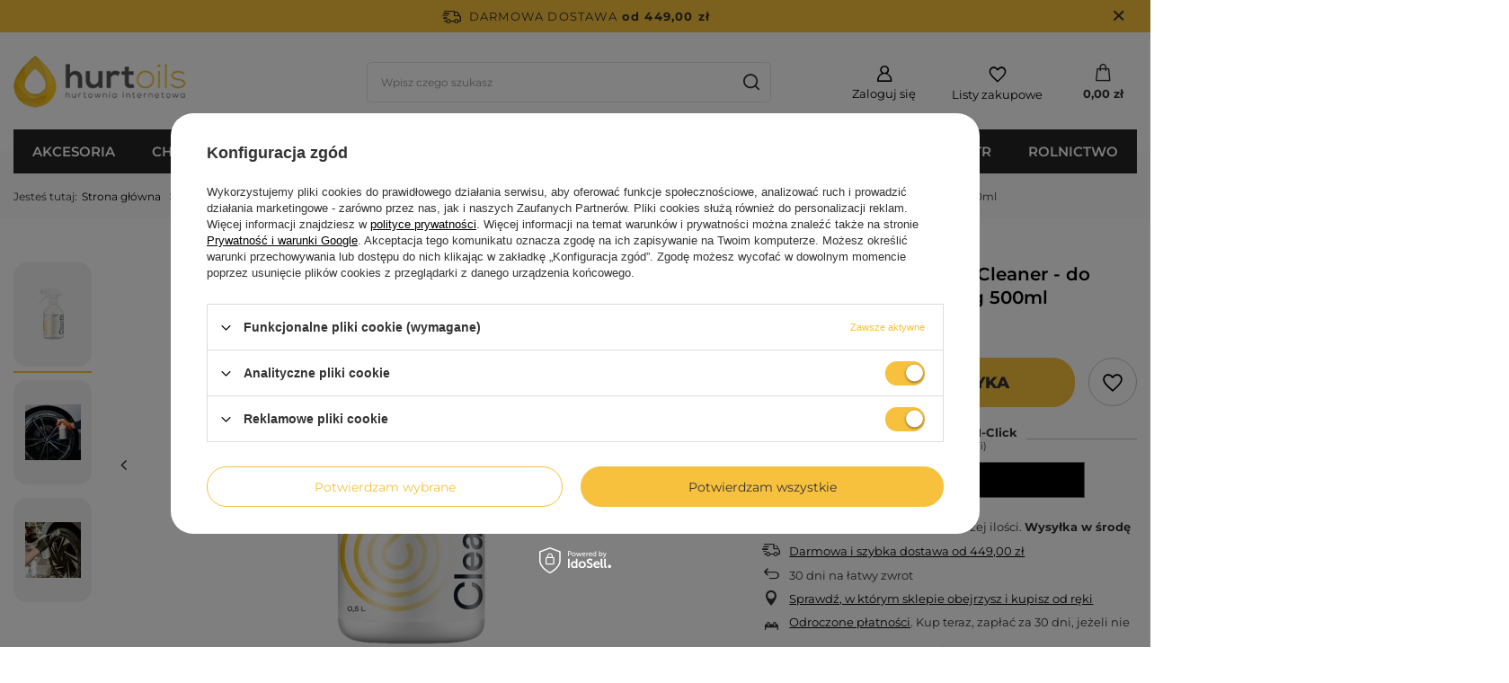

--- FILE ---
content_type: text/html; charset=utf-8
request_url: https://hurtoils.pl/product-pol-37644-CLEANTLE-Tire-Wheel-Cleaner-do-czyszczenia-gumy-i-felg-500ml.html
body_size: 28931
content:
<!DOCTYPE html>
<html lang="pl" class="--freeShipping --vat --gross " ><head><meta name='viewport' content='user-scalable=no, initial-scale = 1.0, maximum-scale = 1.0, width=device-width, viewport-fit=cover'/> <link rel="preload" crossorigin="anonymous" as="font" href="/gfx/standards/fontello.woff?v=2"><meta http-equiv="Content-Type" content="text/html; charset=utf-8"><meta http-equiv="X-UA-Compatible" content="IE=edge"><title>CLEANTLE Tire&Wheel Cleaner - do czyszczenia gumy i felg 500ml | HurtOils.pl</title><meta name="keywords" content=""><meta name="description" content="CLEANTLE Tire&amp;Wheel Cleaner - do czyszczenia gumy i felg 500ml w Internetowej Hurtowni Motoryzacyjnej HurtOils.pl - Zapraszamy do zakupów!"><link rel="icon" href="/gfx/pol/favicon.ico"><meta name="theme-color" content="#f7c13d"><meta name="msapplication-navbutton-color" content="#f7c13d"><meta name="apple-mobile-web-app-status-bar-style" content="#f7c13d"><link rel="preload stylesheet" as="style" href="/gfx/pol/style.css.gzip?r=1682075444"><script>var app_shop={urls:{prefix:'data="/gfx/'.replace('data="', '')+'pol/',graphql:'/graphql/v1/'},vars:{priceType:'gross',priceTypeVat:true,productDeliveryTimeAndAvailabilityWithBasket:false,geoipCountryCode:'US',currency:{id:'PLN',symbol:'zł',country:'pl',format:'###,##0.00',beforeValue:false,space:true,decimalSeparator:',',groupingSeparator:' '},language:{id:'pol',symbol:'pl',name:'Polski'},},txt:{priceTypeText:' brutto',},fn:{},fnrun:{},files:[],graphql:{}};const getCookieByName=(name)=>{const value=`; ${document.cookie}`;const parts = value.split(`; ${name}=`);if(parts.length === 2) return parts.pop().split(';').shift();return false;};if(getCookieByName('freeeshipping_clicked')){document.documentElement.classList.remove('--freeShipping');}if(getCookieByName('rabateCode_clicked')){document.documentElement.classList.remove('--rabateCode');}function hideClosedBars(){const closedBarsArray=JSON.parse(localStorage.getItem('closedBars'))||[];if(closedBarsArray.length){const styleElement=document.createElement('style');styleElement.textContent=`${closedBarsArray.map((el)=>`#${el}`).join(',')}{display:none !important;}`;document.head.appendChild(styleElement);}}hideClosedBars();</script><meta name="robots" content="index,follow"><meta name="rating" content="general"><meta name="Author" content="Hurtoils na bazie IdoSell (www.idosell.com/shop).">
<!-- Begin LoginOptions html -->

<style>
#client_new_social .service_item[data-name="service_Apple"]:before, 
#cookie_login_social_more .service_item[data-name="service_Apple"]:before,
.oscop_contact .oscop_login__service[data-service="Apple"]:before {
    display: block;
    height: 2.6rem;
    content: url('/gfx/standards/apple.svg?r=1743165583');
}
.oscop_contact .oscop_login__service[data-service="Apple"]:before {
    height: auto;
    transform: scale(0.8);
}
#client_new_social .service_item[data-name="service_Apple"]:has(img.service_icon):before,
#cookie_login_social_more .service_item[data-name="service_Apple"]:has(img.service_icon):before,
.oscop_contact .oscop_login__service[data-service="Apple"]:has(img.service_icon):before {
    display: none;
}
</style>

<!-- End LoginOptions html -->

<!-- Open Graph -->
<meta property="og:type" content="website"><meta property="og:url" content="https://hurtoils.pl/product-pol-37644-CLEANTLE-Tire-Wheel-Cleaner-do-czyszczenia-gumy-i-felg-500ml.html
"><meta property="og:title" content="CLEANTLE Tire&amp;Wheel Cleaner - do czyszczenia gumy i felg 500ml"><meta property="og:description" content="Produkt dedykowany do skutecznego oczyszczania opon, elementów gumowych, dywaników gumowych oraz felg aluminiowych i stalowych."><meta property="og:site_name" content="Hurtoils"><meta property="og:locale" content="pl_PL"><meta property="og:image" content="https://hurtoils.pl/hpeciai/bab69514e8dccdeff6911664a5df188b/pol_pl_CLEANTLE-Tire-Wheel-Cleaner-do-czyszczenia-gumy-i-felg-500ml-37644_1.webp"><meta property="og:image:width" content="450"><meta property="og:image:height" content="450"><link rel="manifest" href="https://hurtoils.pl/data/include/pwa/1/manifest.json?t=3"><meta name="apple-mobile-web-app-capable" content="yes"><meta name="apple-mobile-web-app-status-bar-style" content="black"><meta name="apple-mobile-web-app-title" content="hurtoils.pl"><link rel="apple-touch-icon" href="/data/include/pwa/1/icon-128.png"><link rel="apple-touch-startup-image" href="/data/include/pwa/1/logo-512.png" /><meta name="msapplication-TileImage" content="/data/include/pwa/1/icon-144.png"><meta name="msapplication-TileColor" content="#2F3BA2"><meta name="msapplication-starturl" content="/"><script type="application/javascript">var _adblock = true;</script><script async src="/data/include/advertising.js"></script><script type="application/javascript">var statusPWA = {
                online: {
                    txt: "Połączono z internetem",
                    bg: "#5fa341"
                },
                offline: {
                    txt: "Brak połączenia z internetem",
                    bg: "#eb5467"
                }
            }</script><script async type="application/javascript" src="/ajax/js/pwa_online_bar.js?v=1&r=6"></script><script >
window.dataLayer = window.dataLayer || [];
window.gtag = function gtag() {
dataLayer.push(arguments);
}
gtag('consent', 'default', {
'ad_storage': 'denied',
'analytics_storage': 'denied',
'ad_personalization': 'denied',
'ad_user_data': 'denied',
'wait_for_update': 500
});

gtag('set', 'ads_data_redaction', true);
</script><script id="iaiscript_1" data-requirements="W10=" data-ga4_sel="ga4script">
window.iaiscript_1 = `<${'script'}  class='google_consent_mode_update'>
gtag('consent', 'update', {
'ad_storage': 'granted',
'analytics_storage': 'granted',
'ad_personalization': 'granted',
'ad_user_data': 'granted'
});
</${'script'}>`;
</script>
<!-- End Open Graph -->

<link rel="canonical" href="https://hurtoils.pl/product-pol-37644-CLEANTLE-Tire-Wheel-Cleaner-do-czyszczenia-gumy-i-felg-500ml.html" />

                <!-- Global site tag (gtag.js) -->
                <script  async src="https://www.googletagmanager.com/gtag/js?id=G-EWQBTHGTC2"></script>
                <script >
                    window.dataLayer = window.dataLayer || [];
                    window.gtag = function gtag(){dataLayer.push(arguments);}
                    gtag('js', new Date());
                    
                    gtag('config', 'G-EWQBTHGTC2');

                </script>
                <link rel="stylesheet" type="text/css" href="/data/designs/6410dcb9edd538.39294609_3/gfx/pol/custom.css.gzip?r=1720993071">            <!-- Google Tag Manager -->
                    <script >(function(w,d,s,l,i){w[l]=w[l]||[];w[l].push({'gtm.start':
                    new Date().getTime(),event:'gtm.js'});var f=d.getElementsByTagName(s)[0],
                    j=d.createElement(s),dl=l!='dataLayer'?'&l='+l:'';j.async=true;j.src=
                    'https://www.googletagmanager.com/gtm.js?id='+i+dl;f.parentNode.insertBefore(j,f);
                    })(window,document,'script','dataLayer','GTM-TDLFZNMR');</script>
            <!-- End Google Tag Manager -->
<!-- Begin additional html or js -->


<!--8|1|6-->
<style type="text/css">
/*#ck_dsclr {background: #F12231 !important;    border-bottom: 1px solid #F12231 !important;    border-top: 1px solid #F12231 !important;} 
#ck_dsclr #ck_dsclr_sub {color: #fff !important;} */
#ck_dsclr #ckdsclmrshtdwn {background: #7baf00 !important; color: #fff !important;}
div#ck_dsclr a {color: #7baf00 !important;  font-weight: bold;   letter-spacing: 0.02em;}
</style>
<!--1|1|1-->
<style type="text/css">
#menu_categories2 { margin: 0 0 20px; }
@media screen and (max-width: 757px) {
.bx-wrapper .bx-controls.bx-has-controls-auto.bx-has-pager .bx-pager { text-align: center; width: 100%;}
.basketedit_page #menu_categories_top {width: 100%}
#menu_categories ul.lvl_4 {background: #000 !important; margin: 0;}
#footer_img > a > img {float: none !important;}
div.platnosci_54388 {text-align: center; margin: 0 0 15px;}
}
.dl-menuwrapper .dl-menu { padding: 10px 10px 9px 20px; }
#menu_top{
   min-height: 237px;
   background-position: center 30px !important;
}

a.dropshipping{
   font-weight: bold;
}
.dl-menu > li > a {
font-size:1em;
}
}
a.projector_medium_image {
display: block;
background: #fff;
}
#menu_categories .lvl_2_container_sub.menulist {
width: 54%;
}
#menu_categories .lvl_2_container_sub.menuhotspot {
width: 46%;
vertical-align: top;
}
.lvl_2_container_sub.menuhotspot img {
margin-bottom: -4px;
}
</style>

<!-- End additional html or js -->
<script>(function(w,d,s,i,dl){w._ceneo = w._ceneo || function () {
w._ceneo.e = w._ceneo.e || []; w._ceneo.e.push(arguments); };
w._ceneo.e = w._ceneo.e || [];dl=dl===undefined?"dataLayer":dl;
const f = d.getElementsByTagName(s)[0], j = d.createElement(s); j.defer = true;
j.src = "https://ssl.ceneo.pl/ct/v5/script.js?accountGuid=" + i + "&t=" +
Date.now() + (dl ? "&dl=" + dl : ""); f.parentNode.insertBefore(j, f);
})(window, document, "script", "e3e55451-fa8f-4235-a077-d4f8fa3d3da6");</script>
                <script>
                if (window.ApplePaySession && window.ApplePaySession.canMakePayments()) {
                    var applePayAvailabilityExpires = new Date();
                    applePayAvailabilityExpires.setTime(applePayAvailabilityExpires.getTime() + 2592000000); //30 days
                    document.cookie = 'applePayAvailability=yes; expires=' + applePayAvailabilityExpires.toUTCString() + '; path=/;secure;'
                    var scriptAppleJs = document.createElement('script');
                    scriptAppleJs.src = "/ajax/js/apple.js?v=3";
                    if (document.readyState === "interactive" || document.readyState === "complete") {
                          document.body.append(scriptAppleJs);
                    } else {
                        document.addEventListener("DOMContentLoaded", () => {
                            document.body.append(scriptAppleJs);
                        });  
                    }
                } else {
                    document.cookie = 'applePayAvailability=no; path=/;secure;'
                }
                </script>
                                <script>
                var listenerFn = function(event) {
                    if (event.origin !== "https://payment.idosell.com")
                        return;
                    
                    var isString = (typeof event.data === 'string' || event.data instanceof String);
                    if (!isString) return;
                    try {
                        var eventData = JSON.parse(event.data);
                    } catch (e) {
                        return;
                    }
                    if (!eventData) { return; }                                            
                    if (eventData.isError) { return; }
                    if (eventData.action != 'isReadyToPay') {return; }
                    
                    if (eventData.result.result && eventData.result.paymentMethodPresent) {
                        var googlePayAvailabilityExpires = new Date();
                        googlePayAvailabilityExpires.setTime(googlePayAvailabilityExpires.getTime() + 2592000000); //30 days
                        document.cookie = 'googlePayAvailability=yes; expires=' + googlePayAvailabilityExpires.toUTCString() + '; path=/;secure;'
                    } else {
                        document.cookie = 'googlePayAvailability=no; path=/;secure;'
                    }                                            
                }     
                if (!window.isAdded)
                {                                        
                    if (window.oldListener != null) {
                         window.removeEventListener('message', window.oldListener);
                    }                        
                    window.addEventListener('message', listenerFn);
                    window.oldListener = listenerFn;                                      
                       
                    const iframe = document.createElement('iframe');
                    iframe.src = "https://payment.idosell.com/assets/html/checkGooglePayAvailability.html?origin=https%3A%2F%2Fhurtoils.pl";
                    iframe.style.display = 'none';                                            

                    if (document.readyState === "interactive" || document.readyState === "complete") {
                          if (!window.isAdded) {
                              window.isAdded = true;
                              document.body.append(iframe);
                          }
                    } else {
                        document.addEventListener("DOMContentLoaded", () => {
                            if (!window.isAdded) {
                              window.isAdded = true;
                              document.body.append(iframe);
                          }
                        });  
                    }  
                }
                </script>
                <script>let paypalDate = new Date();
                    paypalDate.setTime(paypalDate.getTime() + 86400000);
                    document.cookie = 'payPalAvailability_PLN=-1; expires=' + paypalDate.getTime() + '; path=/; secure';
                </script><script src="/data/gzipFile/expressCheckout.js.gz"></script><link rel="preload" as="image" href="https://static5.hurtoils.pl/hpeciai/b654d52bacf9d9fcc9b2a92db4f925b6/pol_pm_CLEANTLE-Tire-Wheel-Cleaner-do-czyszczenia-gumy-i-felg-500ml-37644_1.webp"><style>
							#photos_slider[data-skeleton] .photos__link:before {
								padding-top: calc(450/450* 100%);
							}
							@media (min-width: 979px) {.photos__slider[data-skeleton] .photos__figure:not(.--nav):first-child .photos__link {
								max-height: 450px;
							}}
						</style></head><body><div id="container" class="projector_page container max-width-1200"><header class=" commercial_banner"><script class="ajaxLoad">app_shop.vars.vat_registered="true";app_shop.vars.currency_format="###,##0.00";app_shop.vars.currency_before_value=false;app_shop.vars.currency_space=true;app_shop.vars.symbol="zł";app_shop.vars.id="PLN";app_shop.vars.baseurl="http://hurtoils.pl/";app_shop.vars.sslurl="https://hurtoils.pl/";app_shop.vars.curr_url="%2Fproduct-pol-37644-CLEANTLE-Tire-Wheel-Cleaner-do-czyszczenia-gumy-i-felg-500ml.html";var currency_decimal_separator=',';var currency_grouping_separator=' ';app_shop.vars.blacklist_extension=["exe","com","swf","js","php"];app_shop.vars.blacklist_mime=["application/javascript","application/octet-stream","message/http","text/javascript","application/x-deb","application/x-javascript","application/x-shockwave-flash","application/x-msdownload"];app_shop.urls.contact="/contact-pol.html";</script><div id="viewType" style="display:none"></div><div id="freeShipping" class="freeShipping"><span class="freeShipping__info">Darmowa dostawa</span><strong class="freeShipping__val">
				od 
				449,00 zł</strong><a href="" class="freeShipping__close"></a></div><div id="logo" class="d-flex align-items-center" data-bg="/data/gfx/mask/pol/top_1_big.png"><a href="/" target="_self"><img src="/data/gfx/mask/pol/logo_1_big.png" alt="Internetowa Hurtownia Motoryzacyjna HurtOils.pl" width="250" height="78"></a></div><form action="https://hurtoils.pl/search.php" method="get" id="menu_search" class="menu_search"><a href="#showSearchForm" class="menu_search__mobile"></a><div class="menu_search__block"><div class="menu_search__item --input"><input class="menu_search__input" type="text" name="text" autocomplete="off" placeholder="Wpisz czego szukasz"><button class="menu_search__submit" type="submit"></button></div><div class="menu_search__item --results search_result"></div></div></form><div id="menu_settings" class="align-items-center justify-content-center justify-content-lg-end"><div id="menu_additional"><a class="account_link" href="https://hurtoils.pl/login.php">Zaloguj się</a><div class="shopping_list_top" data-empty="true"><a href="https://hurtoils.pl/pl/shoppinglist/" class="wishlist_link slt_link">Listy zakupowe</a><div class="slt_lists"><ul class="slt_lists__nav"><li class="slt_lists__nav_item" data-list_skeleton="true" data-list_id="true" data-shared="true"><a class="slt_lists__nav_link" data-list_href="true"><span class="slt_lists__nav_name" data-list_name="true"></span><span class="slt_lists__count" data-list_count="true">0</span></a></li></ul><span class="slt_lists__empty">Dodaj do nich produkty, które lubisz i chcesz kupić później.</span></div></div></div></div><div class="shopping_list_top_mobile" data-empty="true"><a href="https://hurtoils.pl/pl/shoppinglist/" class="sltm_link"></a></div><div class="sl_choose sl_dialog"><div class="sl_choose__wrapper sl_dialog__wrapper"><div class="sl_choose__item --top sl_dialog_close mb-2"><strong class="sl_choose__label">Zapisz na liście zakupowej</strong></div><div class="sl_choose__item --lists" data-empty="true"><div class="sl_choose__list f-group --radio m-0 d-md-flex align-items-md-center justify-content-md-between" data-list_skeleton="true" data-list_id="true" data-shared="true"><input type="radio" name="add" class="sl_choose__input f-control" id="slChooseRadioSelect" data-list_position="true"><label for="slChooseRadioSelect" class="sl_choose__group_label f-label py-4" data-list_position="true"><span class="sl_choose__sub d-flex align-items-center"><span class="sl_choose__name" data-list_name="true"></span><span class="sl_choose__count" data-list_count="true">0</span></span></label><button type="button" class="sl_choose__button --desktop btn --solid">Zapisz</button></div></div><div class="sl_choose__item --create sl_create mt-4"><a href="#new" class="sl_create__link  align-items-center">Stwórz nową listę zakupową</a><form class="sl_create__form align-items-center"><div class="sl_create__group f-group --small mb-0"><input type="text" class="sl_create__input f-control" required="required"><label class="sl_create__label f-label">Nazwa nowej listy</label></div><button type="submit" class="sl_create__button btn --solid ml-2 ml-md-3">Utwórz listę</button></form></div><div class="sl_choose__item --mobile mt-4 d-flex justify-content-center d-md-none"><button class="sl_choose__button --mobile btn --solid --large">Zapisz</button></div></div></div><div id="menu_basket" class="topBasket"><a class="topBasket__sub" href="/basketedit.php"><span class="badge badge-info"></span><strong class="topBasket__price" style="display: none;">0,00 zł</strong></a><div class="topBasket__details --products" style="display: none;"><div class="topBasket__block --labels"><label class="topBasket__item --name">Produkt</label><label class="topBasket__item --sum">Ilość</label><label class="topBasket__item --prices">Cena</label></div><div class="topBasket__block --products"></div><div class="topBasket__block --oneclick topBasket_oneclick" data-lang="pol"><div class="topBasket_oneclick__label"><span class="topBasket_oneclick__text --fast">Szybkie zakupy <strong>1-Click</strong></span><span class="topBasket_oneclick__text --registration"> (bez rejestracji)</span></div><div class="topBasket_oneclick__items"><span class="topBasket_oneclick__item --googlePay" title="Google Pay"><img class="topBasket_oneclick__icon" src="/panel/gfx/payment_forms/237.png" alt="Google Pay"></span></div></div></div><div class="topBasket__details --shipping" style="display: none;"><span class="topBasket__name">Koszt dostawy od</span><span id="shipppingCost"></span></div><script>
						app_shop.vars.cache_html = true;
					</script></div><nav id="menu_categories" class="wide"><button type="button" class="navbar-toggler"><i class="icon-reorder"></i></button><div class="navbar-collapse" id="menu_navbar"><ul class="navbar-nav mx-md-n2"><li class="nav-item"><a  href="/pol_m_AKCESORIA-159.html" target="_self" title="AKCESORIA" class="nav-link" >AKCESORIA</a><ul class="navbar-subnav"><li class="nav-item"><a  href="/pol_m_AKCESORIA_Akcesoria-elektryczne-571.html" target="_self" title="Akcesoria elektryczne" class="nav-link" >Akcesoria elektryczne</a><ul class="navbar-subsubnav"><li class="nav-item"><a  href="/pol_m_AKCESORIA_Akcesoria-elektryczne_Bezpieczniki-207.html" target="_self" title="Bezpieczniki" class="nav-link" >Bezpieczniki</a></li><li class="nav-item"><a  href="/pol_m_AKCESORIA_Akcesoria-elektryczne_Kable-rozruchowe-218.html" target="_self" title="Kable rozruchowe" class="nav-link" >Kable rozruchowe</a></li><li class="nav-item"><a  href="/pol_m_AKCESORIA_Akcesoria-elektryczne_Klemy-akumulatorowe-220.html" target="_self" title="Klemy akumulatorowe" class="nav-link" >Klemy akumulatorowe</a></li><li class="nav-item"><a  href="/pol_m_AKCESORIA_Akcesoria-elektryczne_Prostowniki-226.html" target="_self" title="Prostowniki" class="nav-link" >Prostowniki</a></li><li class="nav-item"><a  href="/pol_m_AKCESORIA_Akcesoria-elektryczne_Tasmy-izolacyjne-383.html" target="_self" title="Taśmy izolacyjne" class="nav-link" >Taśmy izolacyjne</a></li><li class="nav-item"><a  href="/pol_m_AKCESORIA_Akcesoria-elektryczne_Tasmy-techniczne-384.html" target="_self" title="Taśmy techniczne" class="nav-link" >Taśmy techniczne</a></li><li class="nav-item"><a  href="/pol_m_AKCESORIA_Akcesoria-elektryczne_Pozostale-akcesoria-elektryczne-574.html" target="_self" title="Pozostałe akcesoria elektryczne" class="nav-link" >Pozostałe akcesoria elektryczne</a></li></ul></li><li class="nav-item"><a  href="/pol_m_AKCESORIA_Dodatkowe-wyposazenie-575.html" target="_self" title="Dodatkowe wyposażenie" class="nav-link" >Dodatkowe wyposażenie</a><ul class="navbar-subsubnav"><li class="nav-item"><a  href="/pol_m_AKCESORIA_Dodatkowe-wyposazenie_Kanistry-i-pojemniki-210.html" target="_self" title="Kanistry i pojemniki" class="nav-link" >Kanistry i pojemniki</a></li><li class="nav-item"><a  href="/pol_m_AKCESORIA_Dodatkowe-wyposazenie_Kompresory-i-pompki-211.html" target="_self" title="Kompresory i pompki" class="nav-link" >Kompresory i pompki</a></li><li class="nav-item"><a  href="/pol_m_AKCESORIA_Dodatkowe-wyposazenie_Lejki-224.html" target="_self" title="Lejki" class="nav-link" >Lejki</a></li><li class="nav-item"><a  href="/pol_m_AKCESORIA_Dodatkowe-wyposazenie_Pokrowce-na-samochody-225.html" target="_self" title="Pokrowce na samochody" class="nav-link" >Pokrowce na samochody</a></li><li class="nav-item"><a  href="/pol_m_AKCESORIA_Dodatkowe-wyposazenie_Tarcze-tacho-231.html" target="_self" title="Tarcze tacho" class="nav-link" >Tarcze tacho</a></li><li class="nav-item"><a  href="/pol_m_AKCESORIA_Dodatkowe-wyposazenie_Uchwyty-na-telefon-367.html" target="_self" title="Uchwyty na telefon" class="nav-link" >Uchwyty na telefon</a></li><li class="nav-item"><a  href="/pol_m_AKCESORIA_Dodatkowe-wyposazenie_Pozostale-695.html" target="_self" title="Pozostałe" class="nav-link" >Pozostałe</a></li></ul></li><li class="nav-item"><a  href="/pol_m_AKCESORIA_Dywaniki-samochodowe-404.html" target="_self" title="Dywaniki samochodowe" class="nav-link" >Dywaniki samochodowe</a><ul class="navbar-subsubnav"><li class="nav-item"><a  href="/pol_m_AKCESORIA_Dywaniki-samochodowe_Dywaniki-uniwersalne-428.html" target="_self" title="Dywaniki uniwersalne" class="nav-link" >Dywaniki uniwersalne</a></li></ul></li><li class="nav-item"><a  href="/pol_m_AKCESORIA_Elektronika-samochodowa-691.html" target="_self" title="Elektronika samochodowa" class="nav-link" >Elektronika samochodowa</a><ul class="navbar-subsubnav"><li class="nav-item"><a  href="/pol_m_AKCESORIA_Elektronika-samochodowa_Adaptery-i-rozgalezniki-205.html" target="_self" title="Adaptery i rozgałęźniki" class="nav-link" >Adaptery i rozgałęźniki</a></li><li class="nav-item"><a  href="/pol_m_AKCESORIA_Elektronika-samochodowa_Kable-i-przedluzacze-712.html" target="_self" title="Kable i przedłużacze" class="nav-link" >Kable i przedłużacze</a></li><li class="nav-item"><a  href="/pol_m_AKCESORIA_Elektronika-samochodowa_Powerbank-572.html" target="_self" title="Powerbank" class="nav-link" >Powerbank</a></li><li class="nav-item"><a  href="/pol_m_AKCESORIA_Elektronika-samochodowa_Wideorejestratory-693.html" target="_self" title="Wideorejestratory" class="nav-link" >Wideorejestratory</a></li><li class="nav-item"><a  href="/pol_m_AKCESORIA_Elektronika-samochodowa_Ladowarki-samochodowe-719.html" target="_self" title="Ładowarki samochodowe" class="nav-link" >Ładowarki samochodowe</a></li><li class="nav-item"><a  href="/pol_m_AKCESORIA_Elektronika-samochodowa_Akcesoria-do-telefonow-816.html" target="_self" title="Akcesoria do telefonów" class="nav-link" >Akcesoria do telefonów</a></li></ul></li><li class="nav-item"><a  href="/pol_m_AKCESORIA_Niezbednik-580.html" target="_self" title="Niezbędnik" class="nav-link" >Niezbędnik</a><ul class="navbar-subsubnav"><li class="nav-item"><a  href="/pol_m_AKCESORIA_Niezbednik_Apteczki-samochodowe-206.html" target="_self" title="Apteczki samochodowe" class="nav-link" >Apteczki samochodowe</a></li><li class="nav-item"><a  href="/pol_m_AKCESORIA_Niezbednik_Do-bagaznika-581.html" target="_self" title="Do bagażnika" class="nav-link" >Do bagażnika</a></li><li class="nav-item"><a  href="/pol_m_AKCESORIA_Niezbednik_Elementy-odblaskowe-582.html" target="_self" title="Elementy odblaskowe" class="nav-link" >Elementy odblaskowe</a></li><li class="nav-item"><a  href="/pol_m_AKCESORIA_Niezbednik_Gasnice-samochodowe-217.html" target="_self" title="Gaśnice samochodowe" class="nav-link" >Gaśnice samochodowe</a></li><li class="nav-item"><a  href="/pol_m_AKCESORIA_Niezbednik_Linki-holownicze-212.html" target="_self" title="Linki holownicze" class="nav-link" >Linki holownicze</a></li><li class="nav-item"><a  href="/pol_m_AKCESORIA_Niezbednik_Naprawa-opon-i-detek-781.html" target="_self" title="Naprawa opon i dętek" class="nav-link" >Naprawa opon i dętek</a></li><li class="nav-item"><a  href="/pol_m_AKCESORIA_Niezbednik_Pasy-transportowe-779.html" target="_self" title="Pasy transportowe" class="nav-link" >Pasy transportowe</a></li><li class="nav-item"><a  href="/pol_m_AKCESORIA_Niezbednik_Podnosniki-i-lewarki-213.html" target="_self" title="Podnośniki i lewarki" class="nav-link" >Podnośniki i lewarki</a></li></ul></li><li class="nav-item"><a  href="/pol_m_AKCESORIA_Piora-wycieraczek-172.html" target="_self" title="Pióra wycieraczek" class="nav-link" >Pióra wycieraczek</a><ul class="navbar-subsubnav more"><li class="nav-item"><a  href="/pol_m_AKCESORIA_Piora-wycieraczek_13-330mm-304.html" target="_self" title="13' 330mm" class="nav-link" >13' 330mm</a></li><li class="nav-item"><a  href="/pol_m_AKCESORIA_Piora-wycieraczek_14-350mm-305.html" target="_self" title="14' 350mm" class="nav-link" >14' 350mm</a></li><li class="nav-item"><a  href="/pol_m_AKCESORIA_Piora-wycieraczek_15-380mm-306.html" target="_self" title="15' 380mm" class="nav-link" >15' 380mm</a></li><li class="nav-item"><a  href="/pol_m_AKCESORIA_Piora-wycieraczek_16-410mm-307.html" target="_self" title="16' 410mm" class="nav-link" >16' 410mm</a></li><li class="nav-item"><a  href="/pol_m_AKCESORIA_Piora-wycieraczek_17-430mm-308.html" target="_self" title="17' 430mm" class="nav-link" >17' 430mm</a></li><li class="nav-item"><a  href="/pol_m_AKCESORIA_Piora-wycieraczek_18-450mm-309.html" target="_self" title="18' 450mm" class="nav-link" >18' 450mm</a></li><li class="nav-item"><a  href="/pol_m_AKCESORIA_Piora-wycieraczek_19-480mm-310.html" target="_self" title="19' 480mm" class="nav-link" >19' 480mm</a></li><li class="nav-item"><a  href="/pol_m_AKCESORIA_Piora-wycieraczek_20-500mm-311.html" target="_self" title="20' 500mm" class="nav-link" >20' 500mm</a></li><li class="nav-item"><a  href="/pol_m_AKCESORIA_Piora-wycieraczek_21-530mm-312.html" target="_self" title="21' 530mm" class="nav-link" >21' 530mm</a></li><li class="nav-item"><a  href="/pol_m_AKCESORIA_Piora-wycieraczek_22-560mm-313.html" target="_self" title="22' 560mm" class="nav-link" >22' 560mm</a></li><li class="nav-item"><a  href="/pol_m_AKCESORIA_Piora-wycieraczek_23-580mm-314.html" target="_self" title="23' 580mm" class="nav-link" >23' 580mm</a></li><li class="nav-item"><a  href="/pol_m_AKCESORIA_Piora-wycieraczek_24-600mm-315.html" target="_self" title="24' 600mm" class="nav-link" >24' 600mm</a></li><li class="nav-item"><a  href="/pol_m_AKCESORIA_Piora-wycieraczek_26-650mm-399.html" target="_self" title="26' 650mm" class="nav-link" >26' 650mm</a></li><li class="nav-item"><a  href="/pol_m_AKCESORIA_Piora-wycieraczek_28-700mm-401.html" target="_self" title="28' 700mm" class="nav-link" >28' 700mm</a></li><li class="nav-item"><a  href="/pol_m_AKCESORIA_Piora-wycieraczek_30-760mm-728.html" target="_self" title="30' 760mm" class="nav-link" >30' 760mm</a></li><li class="nav-item"><a  href="/pol_m_AKCESORIA_Piora-wycieraczek_Adaptery-738.html" target="_self" title="Adaptery" class="nav-link" >Adaptery</a></li><li class="nav-item --all"><a class="nav-link" href="/pol_n_AKCESORIA_Piora-wycieraczek-172.html">+ Pokaż wszystkie</a></li><li class="nav-item --extend"><a href="" class="nav-link" txt_alt="- Zwiń">+ Rozwiń</a></li></ul></li><li class="nav-item"><a  href="/pol_m_AKCESORIA_Zapachy-samochodowe-466.html" target="_self" title="Zapachy samochodowe" class="nav-link" >Zapachy samochodowe</a><ul class="navbar-subsubnav"><li class="nav-item"><a  href="/pol_m_AKCESORIA_Zapachy-samochodowe_Neutralizatory-zapachow-711.html" target="_self" title="Neutralizatory zapachów" class="nav-link" >Neutralizatory zapachów</a></li><li class="nav-item"><a  href="/pol_m_AKCESORIA_Zapachy-samochodowe_Na-wlot-467.html" target="_self" title="Na wlot" class="nav-link" >Na wlot</a></li><li class="nav-item"><a  href="/pol_m_AKCESORIA_Zapachy-samochodowe_W-plynie-468.html" target="_self" title="W płynie" class="nav-link" >W płynie</a></li><li class="nav-item"><a  href="/pol_m_AKCESORIA_Zapachy-samochodowe_W-puszce-688.html" target="_self" title="W puszce" class="nav-link" >W puszce</a></li><li class="nav-item"><a  href="/pol_m_AKCESORIA_Zapachy-samochodowe_Zawieszki-470.html" target="_self" title="Zawieszki" class="nav-link" >Zawieszki</a></li></ul></li></ul></li><li class="nav-item"><a  href="/pol_m_CHEMIA-160.html" target="_self" title="CHEMIA" class="nav-link" >CHEMIA</a><ul class="navbar-subnav"><li class="nav-item"><a  href="/pol_m_CHEMIA_Chemia-warsztatowa-635.html" target="_self" title="Chemia warsztatowa" class="nav-link" >Chemia warsztatowa</a><ul class="navbar-subsubnav more"><li class="nav-item"><a  href="/pol_m_CHEMIA_Chemia-warsztatowa_Czyszczenie-DPF-689.html" target="_self" title="Czyszczenie DPF" class="nav-link" >Czyszczenie DPF</a></li><li class="nav-item"><a  href="/pol_m_CHEMIA_Chemia-warsztatowa_Czyszczenie-gaznikow-233.html" target="_self" title="Czyszczenie gaźników" class="nav-link" >Czyszczenie gaźników</a></li><li class="nav-item"><a  href="/pol_m_CHEMIA_Chemia-warsztatowa_Czyszczenie-przepustnic-234.html" target="_self" title="Czyszczenie przepustnic" class="nav-link" >Czyszczenie przepustnic</a></li><li class="nav-item"><a  href="/pol_m_CHEMIA_Chemia-warsztatowa_Czyszczenie-stykow-elektrycznych-235.html" target="_self" title="Czyszczenie styków elektrycznych" class="nav-link" >Czyszczenie styków elektrycznych</a></li><li class="nav-item"><a  href="/pol_m_CHEMIA_Chemia-warsztatowa_Kleje-236.html" target="_self" title="Kleje" class="nav-link" >Kleje</a></li><li class="nav-item"><a  href="/pol_m_CHEMIA_Chemia-warsztatowa_Konserwacja-paskow-klinowych-237.html" target="_self" title="Konserwacja pasków klinowych" class="nav-link" >Konserwacja pasków klinowych</a></li><li class="nav-item"><a  href="/pol_m_CHEMIA_Chemia-warsztatowa_Mycie-silnikow-i-podzespolow-239.html" target="_self" title="Mycie silników i podzespołów" class="nav-link" >Mycie silników i podzespołów</a></li><li class="nav-item"><a  href="/pol_m_CHEMIA_Chemia-warsztatowa_Naprawy-awaryjne-240.html" target="_self" title="Naprawy awaryjne" class="nav-link" >Naprawy awaryjne</a></li><li class="nav-item"><a  href="/pol_m_CHEMIA_Chemia-warsztatowa_Odtluszczacze-241.html" target="_self" title="Odtłuszczacze" class="nav-link" >Odtłuszczacze</a></li><li class="nav-item"><a  href="/pol_m_CHEMIA_Chemia-warsztatowa_Odrdzewiacze-i-penetratory-248.html" target="_self" title="Odrdzewiacze i penetratory" class="nav-link" >Odrdzewiacze i penetratory</a></li><li class="nav-item"><a  href="/pol_m_CHEMIA_Chemia-warsztatowa_Pasty-zaworowe-795.html" target="_self" title="Pasty zaworowe" class="nav-link" >Pasty zaworowe</a></li><li class="nav-item"><a  href="/pol_m_CHEMIA_Chemia-warsztatowa_Oleje-i-smary-242.html" target="_self" title="Oleje i smary" class="nav-link" >Oleje i smary</a></li><li class="nav-item"><a  href="/pol_m_CHEMIA_Chemia-warsztatowa_Preparaty-i-pasty-montazowe-243.html" target="_self" title="Preparaty i pasty montażowe" class="nav-link" >Preparaty i pasty montażowe</a></li><li class="nav-item"><a  href="/pol_m_CHEMIA_Chemia-warsztatowa_Silikony-i-uszczelniacze-245.html" target="_self" title="Silikony i uszczelniacze" class="nav-link" >Silikony i uszczelniacze</a></li><li class="nav-item"><a  href="/pol_m_CHEMIA_Chemia-warsztatowa_Smary-do-lancuchow-636.html" target="_self" title="Smary do łańcuchów" class="nav-link" >Smary do łańcuchów</a></li><li class="nav-item"><a  href="/pol_m_CHEMIA_Chemia-warsztatowa_Tlumiki-i-wydechy-246.html" target="_self" title="Tłumiki i wydechy" class="nav-link" >Tłumiki i wydechy</a></li><li class="nav-item"><a  href="/pol_m_CHEMIA_Chemia-warsztatowa_Zabezpieczanie-gwintow-247.html" target="_self" title="Zabezpieczanie gwintów" class="nav-link" >Zabezpieczanie gwintów</a></li><li class="nav-item"><a  href="/pol_m_CHEMIA_Chemia-warsztatowa_Pozostale-244.html" target="_self" title="Pozostałe" class="nav-link" >Pozostałe</a></li><li class="nav-item --extend"><a href="" class="nav-link" txt_alt="- Zwiń">+ Rozwiń</a></li></ul></li><li class="nav-item"><a  href="/pol_m_CHEMIA_Dodatki-do-olejow-i-paliw-461.html" target="_self" title="Dodatki do olejów i paliw" class="nav-link" >Dodatki do olejów i paliw</a><ul class="navbar-subsubnav"><li class="nav-item"><a  href="/pol_m_CHEMIA_Dodatki-do-olejow-i-paliw_Dodatki-do-benzyny-i-LPG-462.html" target="_self" title="Dodatki do benzyny i LPG" class="nav-link" >Dodatki do benzyny i LPG</a></li><li class="nav-item"><a  href="/pol_m_CHEMIA_Dodatki-do-olejow-i-paliw_Dodatki-do-diesla-463.html" target="_self" title="Dodatki do diesla" class="nav-link" >Dodatki do diesla</a></li><li class="nav-item"><a  href="/pol_m_CHEMIA_Dodatki-do-olejow-i-paliw_Dodatki-do-oleju-464.html" target="_self" title="Dodatki do oleju" class="nav-link" >Dodatki do oleju</a></li><li class="nav-item"><a  href="/pol_m_CHEMIA_Dodatki-do-olejow-i-paliw_Plukacze-i-uszczelniacze-silnika-465.html" target="_self" title="Płukacze i uszczelniacze silnika" class="nav-link" >Płukacze i uszczelniacze silnika</a></li><li class="nav-item"><a  href="/pol_m_CHEMIA_Dodatki-do-olejow-i-paliw_Zestawy-serwisowe-793.html" target="_self" title="Zestawy serwisowe" class="nav-link" >Zestawy serwisowe</a></li></ul></li><li class="nav-item"><a  href="/pol_m_CHEMIA_Lakiernictwo-750.html" target="_self" title="Lakiernictwo" class="nav-link" >Lakiernictwo</a><ul class="navbar-subsubnav more"><li class="nav-item"><a  href="/pol_m_CHEMIA_Lakiernictwo_Farby-podkladowe-751.html" target="_self" title="Farby podkładowe" class="nav-link" >Farby podkładowe</a></li><li class="nav-item"><a  href="/pol_m_CHEMIA_Lakiernictwo_Guma-w-sprayu-752.html" target="_self" title="Guma w sprayu" class="nav-link" >Guma w sprayu</a></li><li class="nav-item"><a  href="/pol_m_CHEMIA_Lakiernictwo_Konserwacja-podwozia-385.html" target="_self" title="Konserwacja podwozia" class="nav-link" >Konserwacja podwozia</a></li><li class="nav-item"><a  href="/pol_m_CHEMIA_Lakiernictwo_Konserwacja-profili-zamknietych-251.html" target="_self" title="Konserwacja profili zamkniętych" class="nav-link" >Konserwacja profili zamkniętych</a></li><li class="nav-item"><a  href="/pol_m_CHEMIA_Lakiernictwo_Lakiery-do-plastikow-753.html" target="_self" title="Lakiery do plastików" class="nav-link" >Lakiery do plastików</a></li><li class="nav-item"><a  href="/pol_m_CHEMIA_Lakiernictwo_Lakiery-do-zaciskow-754.html" target="_self" title="Lakiery do zacisków" class="nav-link" >Lakiery do zacisków</a></li><li class="nav-item"><a  href="/pol_m_CHEMIA_Lakiernictwo_Lakiery-uniwersalne-755.html" target="_self" title="Lakiery uniwersalne" class="nav-link" >Lakiery uniwersalne</a></li><li class="nav-item"><a  href="/pol_m_CHEMIA_Lakiernictwo_Lakiery-zaroodporne-756.html" target="_self" title="Lakiery żaroodporne" class="nav-link" >Lakiery żaroodporne</a></li><li class="nav-item"><a  href="/pol_m_CHEMIA_Lakiernictwo_Neutralizatory-rdzy-757.html" target="_self" title="Neutralizatory rdzy" class="nav-link" >Neutralizatory rdzy</a></li><li class="nav-item"><a  href="/pol_m_CHEMIA_Lakiernictwo_Ochrona-galwaniczna-446.html" target="_self" title="Ochrona galwaniczna" class="nav-link" >Ochrona galwaniczna</a></li><li class="nav-item"><a  href="/pol_m_CHEMIA_Lakiernictwo_Szpachle-397.html" target="_self" title="Szpachle" class="nav-link" >Szpachle</a></li><li class="nav-item"><a  href="/pol_m_CHEMIA_Lakiernictwo_Wlokna-i-zywice-690.html" target="_self" title="Włókna i żywice" class="nav-link" >Włókna i żywice</a></li><li class="nav-item"><a  href="/pol_m_CHEMIA_Lakiernictwo_Pozostale-758.html" target="_self" title="Pozostałe" class="nav-link" >Pozostałe</a></li><li class="nav-item --extend"><a href="" class="nav-link" txt_alt="- Zwiń">+ Rozwiń</a></li></ul></li><li class="nav-item"><a  href="/pol_m_CHEMIA_Produkty-zimowe-163.html" target="_self" title="Produkty zimowe" class="nav-link" >Produkty zimowe</a><ul class="navbar-subsubnav"><li class="nav-item"><a  href="/pol_m_CHEMIA_Produkty-zimowe_Depresatory-258.html" target="_self" title="Depresatory" class="nav-link" >Depresatory</a></li><li class="nav-item"><a  href="/pol_m_CHEMIA_Produkty-zimowe_Do-uszczelek-259.html" target="_self" title="Do uszczelek" class="nav-link" >Do uszczelek</a></li><li class="nav-item"><a  href="/pol_m_CHEMIA_Produkty-zimowe_Odmrazacze-do-szyb-260.html" target="_self" title="Odmrażacze do szyb" class="nav-link" >Odmrażacze do szyb</a></li><li class="nav-item"><a  href="/pol_m_CHEMIA_Produkty-zimowe_Odmrazacze-do-zamkow-261.html" target="_self" title="Odmrażacze do zamków" class="nav-link" >Odmrażacze do zamków</a></li><li class="nav-item"><a  href="/pol_m_CHEMIA_Produkty-zimowe_Plyny-do-spryskiwaczy-262.html" target="_self" title="Płyny do spryskiwaczy" class="nav-link" >Płyny do spryskiwaczy</a></li><li class="nav-item"><a  href="/pol_m_CHEMIA_Produkty-zimowe_Samostarty-263.html" target="_self" title="Samostarty" class="nav-link" >Samostarty</a></li><li class="nav-item"><a  href="/pol_m_CHEMIA_Produkty-zimowe_Skrobaczki-264.html" target="_self" title="Skrobaczki" class="nav-link" >Skrobaczki</a></li></ul></li><li class="nav-item"><a  href="/pol_m_CHEMIA_Plyny-eksploatacyjne-162.html" target="_self" title="Płyny eksploatacyjne" class="nav-link" >Płyny eksploatacyjne</a><ul class="navbar-subsubnav"><li class="nav-item"><a  href="/pol_m_CHEMIA_Plyny-eksploatacyjne_Plukacze-i-uszczelniacze-chlodnicy-252.html" target="_self" title="Płukacze i uszczelniacze chłodnicy" class="nav-link" >Płukacze i uszczelniacze chłodnicy</a></li><li class="nav-item"><a  href="/pol_m_CHEMIA_Plyny-eksploatacyjne_Plyny-do-chlodnic-253.html" target="_self" title="Płyny do chłodnic" class="nav-link" >Płyny do chłodnic</a></li><li class="nav-item"><a  href="/pol_m_CHEMIA_Plyny-eksploatacyjne_Plyny-do-spryskiwaczy-254.html" target="_self" title="Płyny do spryskiwaczy" class="nav-link" >Płyny do spryskiwaczy</a></li><li class="nav-item"><a  href="/pol_m_CHEMIA_Plyny-eksploatacyjne_Plyny-do-wspomagania-255.html" target="_self" title="Płyny do wspomagania" class="nav-link" >Płyny do wspomagania</a></li><li class="nav-item"><a  href="/pol_m_CHEMIA_Plyny-eksploatacyjne_Plyny-hamulcowe-256.html" target="_self" title="Płyny hamulcowe" class="nav-link" >Płyny hamulcowe</a></li></ul></li></ul></li><li class="nav-item active"><a  href="/pol_m_DETAILING-157.html" target="_self" title="DETAILING" class="nav-link active" >DETAILING</a><ul class="navbar-subnav"><li class="nav-item"><a  href="/pol_m_DETAILING_Akcesoria-pomocnicze-591.html" target="_self" title="Akcesoria pomocnicze" class="nav-link" >Akcesoria pomocnicze</a><ul class="navbar-subsubnav"><li class="nav-item"><a  href="/pol_m_DETAILING_Akcesoria-pomocnicze_Aplikatory-do-woskow-592.html" target="_self" title="Aplikatory do wosków" class="nav-link" >Aplikatory do wosków</a></li><li class="nav-item"><a  href="/pol_m_DETAILING_Akcesoria-pomocnicze_Czesci-serwisowe-do-opryskiwaczy-715.html" target="_self" title="Części serwisowe do opryskiwaczy" class="nav-link" >Części serwisowe do opryskiwaczy</a></li><li class="nav-item"><a  href="/pol_m_DETAILING_Akcesoria-pomocnicze_Gabki-do-wnetrza-594.html" target="_self" title="Gąbki do wnętrza" class="nav-link" >Gąbki do wnętrza</a></li><li class="nav-item"><a  href="/pol_m_DETAILING_Akcesoria-pomocnicze_Mikrofibry-i-scierki-209.html" target="_self" title="Mikrofibry i ścierki" class="nav-link" >Mikrofibry i ścierki</a></li><li class="nav-item"><a  href="/pol_m_DETAILING_Akcesoria-pomocnicze_Plyny-do-prania-sciereczek-593.html" target="_self" title="Płyny do prania ściereczek" class="nav-link" >Płyny do prania ściereczek</a></li><li class="nav-item"><a  href="/pol_m_DETAILING_Akcesoria-pomocnicze_Szczotki-i-pedzelki-596.html" target="_self" title="Szczotki i pędzelki" class="nav-link" >Szczotki i pędzelki</a></li><li class="nav-item"><a  href="/pol_m_DETAILING_Akcesoria-pomocnicze_Wiaderka-597.html" target="_self" title="Wiaderka" class="nav-link" >Wiaderka</a></li></ul></li><li class="nav-item"><a  href="/pol_m_DETAILING_Czyszczenie-lakieru-605.html" target="_self" title="Czyszczenie lakieru" class="nav-link" >Czyszczenie lakieru</a><ul class="navbar-subsubnav"><li class="nav-item"><a  href="/pol_m_DETAILING_Czyszczenie-lakieru_Czyszczenie-wstepne-737.html" target="_self" title="Czyszczenie wstępne" class="nav-link" >Czyszczenie wstępne</a></li><li class="nav-item"><a  href="/pol_m_DETAILING_Czyszczenie-lakieru_Do-usuwania-owadow-608.html" target="_self" title="Do usuwania owadów" class="nav-link" >Do usuwania owadów</a></li><li class="nav-item"><a  href="/pol_m_DETAILING_Czyszczenie-lakieru_Glinki-725.html" target="_self" title="Glinki" class="nav-link" >Glinki</a></li><li class="nav-item"><a  href="/pol_m_DETAILING_Czyszczenie-lakieru_Lubrykant-do-glinki-777.html" target="_self" title="Lubrykant do glinki" class="nav-link" >Lubrykant do glinki</a></li><li class="nav-item"><a  href="/pol_m_DETAILING_Czyszczenie-lakieru_Osady-mineralne-slady-po-wodzie-607.html" target="_self" title="Osady mineralne - ślady po wodzie" class="nav-link" >Osady mineralne - ślady po wodzie</a></li><li class="nav-item"><a  href="/pol_m_DETAILING_Czyszczenie-lakieru_Smola-i-asfalt-609.html" target="_self" title="Smoła i asfalt" class="nav-link" >Smoła i asfalt</a></li></ul></li><li class="nav-item active"><a  href="/pol_m_DETAILING_Elementy-zewnetrzne-587.html" target="_self" title="Elementy zewnętrzne" class="nav-link active" >Elementy zewnętrzne</a><ul class="navbar-subsubnav"><li class="nav-item"><a  href="/pol_m_DETAILING_Elementy-zewnetrzne_Ciezkie-zabrudzenia-590.html" target="_self" title="Ciężkie zabrudzenia" class="nav-link" >Ciężkie zabrudzenia</a></li><li class="nav-item"><a  href="/pol_m_DETAILING_Elementy-zewnetrzne_Do-chromu-i-stali-180.html" target="_self" title="Do chromu i stali" class="nav-link" >Do chromu i stali</a></li><li class="nav-item active"><a  href="/pol_m_DETAILING_Elementy-zewnetrzne_Do-opon-i-felg-176.html" target="_self" title="Do opon i felg" class="nav-link active" >Do opon i felg</a></li><li class="nav-item"><a  href="/pol_m_DETAILING_Elementy-zewnetrzne_Do-kabrioletow-183.html" target="_self" title="Do kabrioletów" class="nav-link" >Do kabrioletów</a></li><li class="nav-item"><a  href="/pol_m_DETAILING_Elementy-zewnetrzne_Listwy-i-zderzaki-185.html" target="_self" title="Listwy i zderzaki" class="nav-link" >Listwy i zderzaki</a></li></ul></li><li class="nav-item"><a  href="/pol_m_DETAILING_Konserwacja-lakieru-613.html" target="_self" title="Konserwacja lakieru" class="nav-link" >Konserwacja lakieru</a><ul class="navbar-subsubnav"><li class="nav-item"><a  href="/pol_m_DETAILING_Konserwacja-lakieru_Mleczka-i-politury-614.html" target="_self" title="Mleczka i politury" class="nav-link" >Mleczka i politury</a></li><li class="nav-item"><a  href="/pol_m_DETAILING_Konserwacja-lakieru_Powloki-ochronne-615.html" target="_self" title="Powłoki ochronne" class="nav-link" >Powłoki ochronne</a></li><li class="nav-item"><a  href="/pol_m_DETAILING_Konserwacja-lakieru_Quick-Detailery-616.html" target="_self" title="Quick Detailery" class="nav-link" >Quick Detailery</a></li><li class="nav-item"><a  href="/pol_m_DETAILING_Konserwacja-lakieru_Szybkie-woski-618.html" target="_self" title="Szybkie woski" class="nav-link" >Szybkie woski</a></li><li class="nav-item"><a  href="/pol_m_DETAILING_Konserwacja-lakieru_Woski-i-kredki-koloryzujace-193.html" target="_self" title="Woski i kredki koloryzujące" class="nav-link" >Woski i kredki koloryzujące</a></li><li class="nav-item"><a  href="/pol_m_DETAILING_Konserwacja-lakieru_Woski-i-pasty-186.html" target="_self" title="Woski i pasty" class="nav-link" >Woski i pasty</a></li><li class="nav-item"><a  href="/pol_m_DETAILING_Konserwacja-lakieru_Woski-na-mokro-617.html" target="_self" title="Woski na mokro" class="nav-link" >Woski na mokro</a></li></ul></li><li class="nav-item"><a  href="/pol_m_DETAILING_Mycie-samochodu-589.html" target="_self" title="Mycie samochodu" class="nav-link" >Mycie samochodu</a><ul class="navbar-subsubnav"><li class="nav-item"><a  href="/pol_m_DETAILING_Mycie-samochodu_Gabki-i-szczotki-do-mycia-208.html" target="_self" title="Gąbki i szczotki do mycia" class="nav-link" >Gąbki i szczotki do mycia</a></li><li class="nav-item"><a  href="/pol_m_DETAILING_Mycie-samochodu_Opryskiwacze-cisnieniowe-545.html" target="_self" title="Opryskiwacze ciśnieniowe" class="nav-link" >Opryskiwacze ciśnieniowe</a></li><li class="nav-item"><a  href="/pol_m_DETAILING_Mycie-samochodu_Piany-aktywne-543.html" target="_self" title="Piany aktywne" class="nav-link" >Piany aktywne</a></li><li class="nav-item"><a  href="/pol_m_DETAILING_Mycie-samochodu_Rekawice-do-mycia-547.html" target="_self" title="Rękawice do mycia" class="nav-link" >Rękawice do mycia</a></li><li class="nav-item"><a  href="/pol_m_DETAILING_Mycie-samochodu_Szampony-190.html" target="_self" title="Szampony" class="nav-link" >Szampony</a></li><li class="nav-item"><a  href="/pol_m_DETAILING_Mycie-samochodu_Sciagacze-do-wody-215.html" target="_self" title="Ściągacze do wody" class="nav-link" >Ściągacze do wody</a></li></ul></li><li class="nav-item"><a  href="/pol_m_DETAILING_Polerowanie-i-czyszczenie-szyb-769.html" target="_self" title="Polerowanie i czyszczenie szyb" class="nav-link" >Polerowanie i czyszczenie szyb</a><ul class="navbar-subsubnav"><li class="nav-item"><a  href="/pol_m_DETAILING_Polerowanie-i-czyszczenie-szyb_Mleczka-i-pasty-polerskie-771.html" target="_self" title="Mleczka i pasty polerskie" class="nav-link" >Mleczka i pasty polerskie</a></li><li class="nav-item"><a  href="/pol_m_DETAILING_Polerowanie-i-czyszczenie-szyb_Niewidzialne-wycieraczki-480.html" target="_self" title="Niewidzialne wycieraczki" class="nav-link" >Niewidzialne wycieraczki</a></li><li class="nav-item"><a  href="/pol_m_DETAILING_Polerowanie-i-czyszczenie-szyb_Plyny-do-mycia-szyb-726.html" target="_self" title="Płyny do mycia szyb" class="nav-link" >Płyny do mycia szyb</a></li><li class="nav-item"><a  href="/pol_m_DETAILING_Polerowanie-i-czyszczenie-szyb_Zestawy-do-polerowania-szyb-772.html" target="_self" title="Zestawy do polerowania szyb" class="nav-link" >Zestawy do polerowania szyb</a></li></ul></li><li class="nav-item"><a  href="/pol_m_DETAILING_Polerowanie-lakieru-598.html" target="_self" title="Polerowanie lakieru" class="nav-link" >Polerowanie lakieru</a><ul class="navbar-subsubnav"><li class="nav-item"><a  href="/pol_m_DETAILING_Polerowanie-lakieru_Gabki-polerskie-443.html" target="_self" title="Gąbki polerskie" class="nav-link" >Gąbki polerskie</a></li><li class="nav-item"><a  href="/pol_m_DETAILING_Polerowanie-lakieru_Futra-i-pady-welniane-700.html" target="_self" title="Futra i pady wełniane" class="nav-link" >Futra i pady wełniane</a></li><li class="nav-item"><a  href="/pol_m_DETAILING_Polerowanie-lakieru_Polerowanie-i-czyszczenie-lakieru-187.html" target="_self" title="Polerowanie i czyszczenie lakieru" class="nav-link" >Polerowanie i czyszczenie lakieru</a></li><li class="nav-item"><a  href="/pol_m_DETAILING_Polerowanie-lakieru_Regeneratory-lakieru-189.html" target="_self" title="Regeneratory lakieru" class="nav-link" >Regeneratory lakieru</a></li><li class="nav-item"><a  href="/pol_m_DETAILING_Polerowanie-lakieru_Pasty-polerskie-444.html" target="_self" title="Pasty polerskie" class="nav-link" >Pasty polerskie</a></li><li class="nav-item"><a  href="/pol_m_DETAILING_Polerowanie-lakieru_Odtluszczacze-lakieru-601.html" target="_self" title="Odtłuszczacze lakieru" class="nav-link" >Odtłuszczacze lakieru</a></li><li class="nav-item"><a  href="/pol_m_DETAILING_Polerowanie-lakieru_Usuwanie-rys-602.html" target="_self" title="Usuwanie rys" class="nav-link" >Usuwanie rys</a></li><li class="nav-item"><a  href="/pol_m_DETAILING_Polerowanie-lakieru_Dyski-wsporcze-603.html" target="_self" title="Dyski wsporcze" class="nav-link" >Dyski wsporcze</a></li><li class="nav-item"><a  href="/pol_m_DETAILING_Polerowanie-lakieru_Tarcze-filcowe-604.html" target="_self" title="Tarcze filcowe" class="nav-link" >Tarcze filcowe</a></li></ul></li><li class="nav-item"><a  href="/pol_m_DETAILING_Regeneracja-reflektorow-773.html" target="_self" title="Regeneracja reflektorów" class="nav-link" >Regeneracja reflektorów</a><ul class="navbar-subsubnav"><li class="nav-item"><a  href="/pol_m_DETAILING_Regeneracja-reflektorow_Mleczka-i-pasty-774.html" target="_self" title="Mleczka i pasty" class="nav-link" >Mleczka i pasty</a></li><li class="nav-item"><a  href="/pol_m_DETAILING_Regeneracja-reflektorow_Zabezpieczenie-reflektorow-775.html" target="_self" title="Zabezpieczenie reflektorów" class="nav-link" >Zabezpieczenie reflektorów</a></li><li class="nav-item"><a  href="/pol_m_DETAILING_Regeneracja-reflektorow_Zestawy-776.html" target="_self" title="Zestawy" class="nav-link" >Zestawy</a></li></ul></li><li class="nav-item"><a  href="/pol_m_DETAILING_Wnetrze-samochodu-610.html" target="_self" title="Wnętrze samochodu" class="nav-link" >Wnętrze samochodu</a><ul class="navbar-subsubnav"><li class="nav-item"><a  href="/pol_m_DETAILING_Wnetrze-samochodu_Do-plastikow-179.html" target="_self" title="Do plastików" class="nav-link" >Do plastików</a></li><li class="nav-item"><a  href="/pol_m_DETAILING_Wnetrze-samochodu_Uniwersalne-plyny-APC-611.html" target="_self" title="Uniwersalne płyny APC" class="nav-link" >Uniwersalne płyny APC</a></li><li class="nav-item"><a  href="/pol_m_DETAILING_Wnetrze-samochodu_Czyszczenie-klimatyzacji-i-nawiewow-178.html" target="_self" title="Czyszczenie klimatyzacji i nawiewów" class="nav-link" >Czyszczenie klimatyzacji i nawiewów</a></li><li class="nav-item"><a  href="/pol_m_DETAILING_Wnetrze-samochodu_Do-kokpitu-184.html" target="_self" title="Do kokpitu" class="nav-link" >Do kokpitu</a></li><li class="nav-item"><a  href="/pol_m_DETAILING_Wnetrze-samochodu_Pielegnacja-skory-177.html" target="_self" title="Pielęgnacja skóry" class="nav-link" >Pielęgnacja skóry</a></li><li class="nav-item"><a  href="/pol_m_DETAILING_Wnetrze-samochodu_Czyszczenie-tapicerki-182.html" target="_self" title="Czyszczenie tapicerki" class="nav-link" >Czyszczenie tapicerki</a></li><li class="nav-item"><a  href="/pol_m_DETAILING_Wnetrze-samochodu_Przeciwko-parowaniu-szyb-188.html" target="_self" title="Przeciwko parowaniu szyb" class="nav-link" >Przeciwko parowaniu szyb</a></li><li class="nav-item"><a  href="/pol_m_DETAILING_Wnetrze-samochodu_Do-odstraszania-kun-i-gryzoni-744.html" target="_self" title="Do odstraszania kun i gryzoni" class="nav-link" >Do odstraszania kun i gryzoni</a></li></ul></li><li class="nav-item empty"><a  href="/pol_m_DETAILING_Zestawy-Kosmetykow-194.html" target="_self" title="Zestawy Kosmetyków" class="nav-link" >Zestawy Kosmetyków</a></li></ul></li><li class="nav-item"><a  href="/pol_m_OLEJE-I-FILTRY-298.html" target="_self" title="OLEJE I FILTRY" class="nav-link" >OLEJE I FILTRY</a><ul class="navbar-subnav"><li class="nav-item"><a  href="/pol_m_OLEJE-I-FILTRY_Filtry-482.html" target="_self" title="Filtry" class="nav-link" >Filtry</a><ul class="navbar-subsubnav"><li class="nav-item"><a  href="/pol_m_OLEJE-I-FILTRY_Filtry_Filtr-oleju-496.html" target="_self" title="Filtr oleju" class="nav-link" >Filtr oleju</a></li><li class="nav-item"><a  href="/pol_m_OLEJE-I-FILTRY_Filtry_Filtr-paliwa-497.html" target="_self" title="Filtr paliwa" class="nav-link" >Filtr paliwa</a></li><li class="nav-item"><a  href="/pol_m_OLEJE-I-FILTRY_Filtry_Filtr-powietrza-498.html" target="_self" title="Filtr powietrza" class="nav-link" >Filtr powietrza</a></li><li class="nav-item"><a  href="/pol_m_OLEJE-I-FILTRY_Filtry_Filtr-kabinowy-499.html" target="_self" title="Filtr kabinowy" class="nav-link" >Filtr kabinowy</a></li><li class="nav-item"><a  href="/pol_m_OLEJE-I-FILTRY_Filtry_Filtry-do-instalacji-LPG-544.html" target="_self" title="Filtry do instalacji LPG" class="nav-link" >Filtry do instalacji LPG</a></li><li class="nav-item"><a  href="/pol_m_OLEJE-I-FILTRY_Filtry_Zestawy-filtrow-570.html" target="_self" title="Zestawy filtrów" class="nav-link" >Zestawy filtrów</a></li></ul></li><li class="nav-item"><a  href="/pol_m_OLEJE-I-FILTRY_Oleje-przekladniowe-153.html" target="_self" title="Oleje przekładniowe" class="nav-link" >Oleje przekładniowe</a><ul class="navbar-subsubnav"><li class="nav-item"><a  href="/pol_m_OLEJE-I-FILTRY_Oleje-przekladniowe_Oleje-75W80-628.html" target="_self" title="Oleje 75W80" class="nav-link" >Oleje 75W80</a></li><li class="nav-item"><a  href="/pol_m_OLEJE-I-FILTRY_Oleje-przekladniowe_Oleje-75W90-629.html" target="_self" title="Oleje 75W90" class="nav-link" >Oleje 75W90</a></li><li class="nav-item"><a  href="/pol_m_OLEJE-I-FILTRY_Oleje-przekladniowe_Oleje-75W140-732.html" target="_self" title="Oleje 75W140" class="nav-link" >Oleje 75W140</a></li><li class="nav-item"><a  href="/pol_m_OLEJE-I-FILTRY_Oleje-przekladniowe_Oleje-80W90-630.html" target="_self" title="Oleje 80W90" class="nav-link" >Oleje 80W90</a></li><li class="nav-item"><a  href="/pol_m_OLEJE-I-FILTRY_Oleje-przekladniowe_Oleje-85W90-631.html" target="_self" title="Oleje 85W90" class="nav-link" >Oleje 85W90</a></li><li class="nav-item"><a  href="/pol_m_OLEJE-I-FILTRY_Oleje-przekladniowe_Oleje-85W140-632.html" target="_self" title="Oleje 85W140" class="nav-link" >Oleje 85W140</a></li><li class="nav-item"><a  href="/pol_m_OLEJE-I-FILTRY_Oleje-przekladniowe_Oleje-do-skrzyn-automatycznych-154.html" target="_self" title="Oleje do skrzyń automatycznych" class="nav-link" >Oleje do skrzyń automatycznych</a></li></ul></li><li class="nav-item"><a  href="/pol_m_OLEJE-I-FILTRY_Oleje-przemyslowe-i-rolnicze-558.html" target="_self" title="Oleje przemysłowe i rolnicze" class="nav-link" >Oleje przemysłowe i rolnicze</a><ul class="navbar-subsubnav"><li class="nav-item"><a  href="/pol_m_OLEJE-I-FILTRY_Oleje-przemyslowe-i-rolnicze_Oleje-hydrauliczne-560.html" target="_self" title="Oleje hydrauliczne" class="nav-link" >Oleje hydrauliczne</a></li><li class="nav-item"><a  href="/pol_m_OLEJE-I-FILTRY_Oleje-przemyslowe-i-rolnicze_Oleje-silnikowe-559.html" target="_self" title="Oleje silnikowe" class="nav-link" >Oleje silnikowe</a></li><li class="nav-item"><a  href="/pol_m_OLEJE-I-FILTRY_Oleje-przemyslowe-i-rolnicze_Oleje-przekladniowe-561.html" target="_self" title="Oleje przekładniowe" class="nav-link" >Oleje przekładniowe</a></li><li class="nav-item"><a  href="/pol_m_OLEJE-I-FILTRY_Oleje-przemyslowe-i-rolnicze_Oleje-hydrauliczno-przekladniowe-767.html" target="_self" title="Oleje hydrauliczno-przekładniowe" class="nav-link" >Oleje hydrauliczno-przekładniowe</a></li></ul></li><li class="nav-item"><a  href="/pol_m_OLEJE-I-FILTRY_Oleje-silnikowe-451.html" target="_self" title="Oleje silnikowe" class="nav-link" >Oleje silnikowe</a><ul class="navbar-subsubnav"><li class="nav-item"><a  href="/pol_m_OLEJE-I-FILTRY_Oleje-silnikowe_Oleje-silnikowe-0W20-718.html" target="_self" title="Oleje silnikowe 0W20" class="nav-link" >Oleje silnikowe 0W20</a></li><li class="nav-item"><a  href="/pol_m_OLEJE-I-FILTRY_Oleje-silnikowe_Oleje-silnikowe-0W30-619.html" target="_self" title="Oleje silnikowe 0W30" class="nav-link" >Oleje silnikowe 0W30</a></li><li class="nav-item"><a  href="/pol_m_OLEJE-I-FILTRY_Oleje-silnikowe_Oleje-silnikowe-0W40-620.html" target="_self" title="Oleje silnikowe 0W40" class="nav-link" >Oleje silnikowe 0W40</a></li><li class="nav-item"><a  href="/pol_m_OLEJE-I-FILTRY_Oleje-silnikowe_Oleje-silnikowe-5W30-621.html" target="_self" title="Oleje silnikowe 5W30" class="nav-link" >Oleje silnikowe 5W30</a></li><li class="nav-item"><a  href="/pol_m_OLEJE-I-FILTRY_Oleje-silnikowe_Oleje-silnikowe-5W40-622.html" target="_self" title="Oleje silnikowe 5W40" class="nav-link" >Oleje silnikowe 5W40</a></li><li class="nav-item"><a  href="/pol_m_OLEJE-I-FILTRY_Oleje-silnikowe_Oleje-silnikowe-5W50-623.html" target="_self" title="Oleje silnikowe 5W50" class="nav-link" >Oleje silnikowe 5W50</a></li><li class="nav-item"><a  href="/pol_m_OLEJE-I-FILTRY_Oleje-silnikowe_Oleje-silnikowe-10W40-624.html" target="_self" title="Oleje silnikowe 10W40" class="nav-link" >Oleje silnikowe 10W40</a></li><li class="nav-item"><a  href="/pol_m_OLEJE-I-FILTRY_Oleje-silnikowe_Oleje-silnikowe-10W60-625.html" target="_self" title="Oleje silnikowe 10W60" class="nav-link" >Oleje silnikowe 10W60</a></li><li class="nav-item"><a  href="/pol_m_OLEJE-I-FILTRY_Oleje-silnikowe_Oleje-silnikowe-15W40-626.html" target="_self" title="Oleje silnikowe 15W40" class="nav-link" >Oleje silnikowe 15W40</a></li><li class="nav-item"><a  href="/pol_m_OLEJE-I-FILTRY_Oleje-silnikowe_Oleje-silnikowe-20W50-627.html" target="_self" title="Oleje silnikowe 20W50" class="nav-link" >Oleje silnikowe 20W50</a></li></ul></li><li class="nav-item"><a  href="/pol_m_OLEJE-I-FILTRY_Oleje-ogrodnicze-155.html" target="_self" title="Oleje ogrodnicze" class="nav-link" >Oleje ogrodnicze</a><ul class="navbar-subsubnav"><li class="nav-item"><a  href="/pol_m_OLEJE-I-FILTRY_Oleje-ogrodnicze_Oleje-do-kosiarek-651.html" target="_self" title="Oleje do kosiarek" class="nav-link" >Oleje do kosiarek</a></li><li class="nav-item"><a  href="/pol_m_OLEJE-I-FILTRY_Oleje-ogrodnicze_Oleje-do-paliwa-653.html" target="_self" title="Oleje do paliwa" class="nav-link" >Oleje do paliwa</a></li></ul></li><li class="nav-item"><a  href="/pol_m_OLEJE-I-FILTRY_Oleje-motocyklowe-678.html" target="_self" title="Oleje motocyklowe" class="nav-link" >Oleje motocyklowe</a><ul class="navbar-subsubnav"><li class="nav-item"><a  href="/pol_m_OLEJE-I-FILTRY_Oleje-motocyklowe_Oleje-do-dwusuwow-2T-633.html" target="_self" title="Oleje do dwusuwów 2T" class="nav-link" >Oleje do dwusuwów 2T</a></li><li class="nav-item"><a  href="/pol_m_OLEJE-I-FILTRY_Oleje-motocyklowe_Oleje-do-czterosuwow-4T-634.html" target="_self" title="Oleje do czterosuwów 4T" class="nav-link" >Oleje do czterosuwów 4T</a></li></ul></li><li class="nav-item"><a  href="/pol_m_OLEJE-I-FILTRY_Oleje-Oryginalne-OE-825.html" target="_self" title="Oleje Oryginalne OE" class="nav-link" >Oleje Oryginalne OE</a><ul class="navbar-subsubnav"><li class="nav-item"><a  href="/pol_m_OLEJE-I-FILTRY_Oleje-Oryginalne-OE_VW-Skoda-Audi-Cupra-826.html" target="_self" title="VW, Skoda, Audi, Cupra" class="nav-link" >VW, Skoda, Audi, Cupra</a></li></ul></li></ul></li><li class="nav-item"><a  href="/pol_m_OSWIETLENIE-158.html" target="_self" title="OŚWIETLENIE" class="nav-link" >OŚWIETLENIE</a><ul class="navbar-subnav"><li class="nav-item"><a  href="/pol_m_OSWIETLENIE_Zarowki-ksenonowe-671.html" target="_self" title="Żarówki ksenonowe" class="nav-link" >Żarówki ksenonowe</a><ul class="navbar-subsubnav"><li class="nav-item"><a  href="/pol_m_OSWIETLENIE_Zarowki-ksenonowe_Zarowki-ksenonowe-D1S-672.html" target="_self" title="Żarówki ksenonowe D1S" class="nav-link" >Żarówki ksenonowe D1S</a></li><li class="nav-item"><a  href="/pol_m_OSWIETLENIE_Zarowki-ksenonowe_Zarowki-ksenonowe-D2S-673.html" target="_self" title="Żarówki ksenonowe D2S" class="nav-link" >Żarówki ksenonowe D2S</a></li><li class="nav-item"><a  href="/pol_m_OSWIETLENIE_Zarowki-ksenonowe_Zarowki-ksenonowe-D2R-674.html" target="_self" title="Żarówki ksenonowe D2R" class="nav-link" >Żarówki ksenonowe D2R</a></li><li class="nav-item"><a  href="/pol_m_OSWIETLENIE_Zarowki-ksenonowe_Zarowki-ksenonowe-D3S-675.html" target="_self" title="Żarówki ksenonowe D3S" class="nav-link" >Żarówki ksenonowe D3S</a></li><li class="nav-item"><a  href="/pol_m_OSWIETLENIE_Zarowki-ksenonowe_Zarowki-ksenonowe-D4S-676.html" target="_self" title="Żarówki ksenonowe D4S" class="nav-link" >Żarówki ksenonowe D4S</a></li></ul></li><li class="nav-item"><a  href="/pol_m_OSWIETLENIE_Oswietlenie-LED-677.html" target="_self" title="Oświetlenie LED" class="nav-link" >Oświetlenie LED</a><ul class="navbar-subsubnav"><li class="nav-item"><a  href="/pol_m_OSWIETLENIE_Oswietlenie-LED_Zarowki-LED-202.html" target="_self" title="Żarówki LED" class="nav-link" >Żarówki LED</a></li></ul></li><li class="nav-item"><a  href="/pol_m_OSWIETLENIE_Zarowki-syngalizacyjne-201.html" target="_self" title="Żarówki syngalizacyjne" class="nav-link" >Żarówki syngalizacyjne</a><ul class="navbar-subsubnav"><li class="nav-item"><a  href="/pol_m_OSWIETLENIE_Zarowki-syngalizacyjne_Zarowki-C5W-661.html" target="_self" title="Żarówki C5W" class="nav-link" >Żarówki C5W</a></li><li class="nav-item"><a  href="/pol_m_OSWIETLENIE_Zarowki-syngalizacyjne_Zarowki-P21-5-667.html" target="_self" title="Żarówki P21/5" class="nav-link" >Żarówki P21/5</a></li><li class="nav-item"><a  href="/pol_m_OSWIETLENIE_Zarowki-syngalizacyjne_Zarowki-P21W-668.html" target="_self" title="Żarówki P21W" class="nav-link" >Żarówki P21W</a></li><li class="nav-item"><a  href="/pol_m_OSWIETLENIE_Zarowki-syngalizacyjne_Zarowki-PY21W-669.html" target="_self" title="Żarówki PY21W" class="nav-link" >Żarówki PY21W</a></li><li class="nav-item"><a  href="/pol_m_OSWIETLENIE_Zarowki-syngalizacyjne_Zarowki-R5W-663.html" target="_self" title="Żarówki R5W" class="nav-link" >Żarówki R5W</a></li><li class="nav-item"><a  href="/pol_m_OSWIETLENIE_Zarowki-syngalizacyjne_Zarowki-R10W-664.html" target="_self" title="Żarówki R10W" class="nav-link" >Żarówki R10W</a></li><li class="nav-item"><a  href="/pol_m_OSWIETLENIE_Zarowki-syngalizacyjne_Zarowki-W5W-666.html" target="_self" title="Żarówki W5W" class="nav-link" >Żarówki W5W</a></li><li class="nav-item"><a  href="/pol_m_OSWIETLENIE_Zarowki-syngalizacyjne_Zarowki-H6W-804.html" target="_self" title="Żarówki H6W" class="nav-link" >Żarówki H6W</a></li></ul></li><li class="nav-item"><a  href="/pol_m_OSWIETLENIE_Zarowki-reflektorowe-654.html" target="_self" title="Żarówki reflektorowe" class="nav-link" >Żarówki reflektorowe</a><ul class="navbar-subsubnav"><li class="nav-item"><a  href="/pol_m_OSWIETLENIE_Zarowki-reflektorowe_Zarowki-H1-196.html" target="_self" title="Żarówki H1" class="nav-link" >Żarówki H1</a></li><li class="nav-item"><a  href="/pol_m_OSWIETLENIE_Zarowki-reflektorowe_Zarowki-H3-197.html" target="_self" title="Żarówki H3" class="nav-link" >Żarówki H3</a></li><li class="nav-item"><a  href="/pol_m_OSWIETLENIE_Zarowki-reflektorowe_Zarowki-H4-198.html" target="_self" title="Żarówki H4" class="nav-link" >Żarówki H4</a></li><li class="nav-item"><a  href="/pol_m_OSWIETLENIE_Zarowki-reflektorowe_Zarowki-H7-199.html" target="_self" title="Żarówki H7" class="nav-link" >Żarówki H7</a></li><li class="nav-item"><a  href="/pol_m_OSWIETLENIE_Zarowki-reflektorowe_Zarowki-H11-656.html" target="_self" title="Żarówki H11" class="nav-link" >Żarówki H11</a></li><li class="nav-item"><a  href="/pol_m_OSWIETLENIE_Zarowki-reflektorowe_Zarowki-HB3-658.html" target="_self" title="Żarówki HB3" class="nav-link" >Żarówki HB3</a></li><li class="nav-item"><a  href="/pol_m_OSWIETLENIE_Zarowki-reflektorowe_Zarowki-HB4-659.html" target="_self" title="Żarówki HB4" class="nav-link" >Żarówki HB4</a></li><li class="nav-item"><a  href="/pol_m_OSWIETLENIE_Zarowki-reflektorowe_Zarowki-HIR-730.html" target="_self" title="Żarówki HIR" class="nav-link" >Żarówki HIR</a></li></ul></li></ul></li><li class="nav-item"><a  href="/pol_m_WARSZTAT-171.html" target="_self" title="WARSZTAT" class="nav-link" >WARSZTAT</a><ul class="navbar-subnav"><li class="nav-item"><a  href="/pol_m_WARSZTAT_Klucze-644.html" target="_self" title="Klucze" class="nav-link" >Klucze</a><ul class="navbar-subsubnav"><li class="nav-item"><a  href="/pol_m_WARSZTAT_Klucze_Klucze-do-kol-720.html" target="_self" title="Klucze do kół" class="nav-link" >Klucze do kół</a></li><li class="nav-item"><a  href="/pol_m_WARSZTAT_Klucze_Klucze-do-swiec-434.html" target="_self" title="Klucze do świec" class="nav-link" >Klucze do świec</a></li><li class="nav-item"><a  href="/pol_m_WARSZTAT_Klucze_Klucze-do-filtrow-oleju-433.html" target="_self" title="Klucze do  filtrów oleju" class="nav-link" >Klucze do  filtrów oleju</a></li><li class="nav-item"><a  href="/pol_m_WARSZTAT_Klucze_Klucze-imbusowe-431.html" target="_self" title="Klucze imbusowe" class="nav-link" >Klucze imbusowe</a></li><li class="nav-item"><a  href="/pol_m_WARSZTAT_Klucze_Klucze-nasadowe-429.html" target="_self" title="Klucze nasadowe" class="nav-link" >Klucze nasadowe</a></li><li class="nav-item"><a  href="/pol_m_WARSZTAT_Klucze_Klucze-plaskie-oczkowe-296.html" target="_self" title="Klucze płaskie, oczkowe" class="nav-link" >Klucze płaskie, oczkowe</a></li><li class="nav-item"><a  href="/pol_m_WARSZTAT_Klucze_Zestawy-narzedziowe-294.html" target="_self" title="Zestawy narzędziowe" class="nav-link" >Zestawy narzędziowe</a></li><li class="nav-item"><a  href="/pol_m_WARSZTAT_Klucze_Obsluga-ukladu-hamulcowego-747.html" target="_self" title="Obsługa układu hamulcowego" class="nav-link" >Obsługa układu hamulcowego</a></li></ul></li><li class="nav-item"><a  href="/pol_m_WARSZTAT_Narzedzia-lakiernicze-i-polerskie-161.html" target="_self" title="Narzędzia lakiernicze i polerskie" class="nav-link" >Narzędzia lakiernicze i polerskie</a><ul class="navbar-subsubnav"><li class="nav-item"><a  href="/pol_m_WARSZTAT_Narzedzia-lakiernicze-i-polerskie_Klocki-i-uchwyty-do-papierow-442.html" target="_self" title="Klocki i uchwyty do papierów" class="nav-link" >Klocki i uchwyty do papierów</a></li><li class="nav-item"><a  href="/pol_m_WARSZTAT_Narzedzia-lakiernicze-i-polerskie_Papiery-scierne-392.html" target="_self" title="Papiery ścierne" class="nav-link" >Papiery ścierne</a></li><li class="nav-item"><a  href="/pol_m_WARSZTAT_Narzedzia-lakiernicze-i-polerskie_Polerki-elektryczne-447.html" target="_self" title="Polerki elektryczne" class="nav-link" >Polerki elektryczne</a></li></ul></li><li class="nav-item"><a  href="/pol_m_WARSZTAT_Narzedzia-warsztatowe-639.html" target="_self" title="Narzędzia warsztatowe" class="nav-link" >Narzędzia warsztatowe</a><ul class="navbar-subsubnav"><li class="nav-item"><a  href="/pol_m_WARSZTAT_Narzedzia-warsztatowe_Narzedzia-magnetyczne-640.html" target="_self" title="Narzędzia magnetyczne" class="nav-link" >Narzędzia magnetyczne</a></li><li class="nav-item"><a  href="/pol_m_WARSZTAT_Narzedzia-warsztatowe_Narzedzia-reczne-643.html" target="_self" title="Narzędzia ręczne" class="nav-link" >Narzędzia ręczne</a></li><li class="nav-item"><a  href="/pol_m_WARSZTAT_Narzedzia-warsztatowe_Szczypce-kombinerki-i-obcinaki-435.html" target="_self" title="Szczypce, kombinerki i obcinaki" class="nav-link" >Szczypce, kombinerki i obcinaki</a></li><li class="nav-item"><a  href="/pol_m_WARSZTAT_Narzedzia-warsztatowe_Wiertla-430.html" target="_self" title="Wiertła" class="nav-link" >Wiertła</a></li></ul></li><li class="nav-item"><a  href="/pol_m_WARSZTAT_Wyposazenie-warsztatu-637.html" target="_self" title="Wyposażenie warsztatu" class="nav-link" >Wyposażenie warsztatu</a><ul class="navbar-subsubnav more"><li class="nav-item"><a  href="/pol_m_WARSZTAT_Wyposazenie-warsztatu_Cisnieniomierze-do-kol-638.html" target="_self" title="Ciśnieniomierze do kół" class="nav-link" >Ciśnieniomierze do kół</a></li><li class="nav-item"><a  href="/pol_m_WARSZTAT_Wyposazenie-warsztatu_Lampy-i-latarki-warsztatowe-563.html" target="_self" title="Lampy i latarki warsztatowe" class="nav-link" >Lampy i latarki warsztatowe</a></li><li class="nav-item"><a  href="/pol_m_WARSZTAT_Wyposazenie-warsztatu_Odsysarki-do-oleju-439.html" target="_self" title="Odsysarki do oleju" class="nav-link" >Odsysarki do oleju</a></li><li class="nav-item"><a  href="/pol_m_WARSZTAT_Wyposazenie-warsztatu_Opaski-zaciskowe-230.html" target="_self" title="Opaski zaciskowe" class="nav-link" >Opaski zaciskowe</a></li><li class="nav-item"><a  href="/pol_m_WARSZTAT_Wyposazenie-warsztatu_Pistolety-do-konserwacji-450.html" target="_self" title="Pistolety do konserwacji" class="nav-link" >Pistolety do konserwacji</a></li><li class="nav-item"><a  href="/pol_m_WARSZTAT_Wyposazenie-warsztatu_Podnosniki-440.html" target="_self" title="Podnośniki" class="nav-link" >Podnośniki</a></li><li class="nav-item"><a  href="/pol_m_WARSZTAT_Wyposazenie-warsztatu_Sciagacze-do-sprezyn-441.html" target="_self" title="Ściągacze do sprężyn" class="nav-link" >Ściągacze do sprężyn</a></li><li class="nav-item"><a  href="/pol_m_WARSZTAT_Wyposazenie-warsztatu_Testery-214.html" target="_self" title="Testery" class="nav-link" >Testery</a></li><li class="nav-item"><a  href="/pol_m_WARSZTAT_Wyposazenie-warsztatu_Drobne-akcesoria-733.html" target="_self" title="Drobne akcesoria" class="nav-link" >Drobne akcesoria</a></li><li class="nav-item"><a  href="/pol_m_WARSZTAT_Wyposazenie-warsztatu_Zlewaki-472.html" target="_self" title="Zlewaki" class="nav-link" >Zlewaki</a></li><li class="nav-item"><a  href="/pol_m_WARSZTAT_Wyposazenie-warsztatu_Tarcze-do-ciecia-i-szlifowania-745.html" target="_self" title="Tarcze do cięcia i szlifowania" class="nav-link" >Tarcze do cięcia i szlifowania</a></li><li class="nav-item"><a  href="/pol_m_WARSZTAT_Wyposazenie-warsztatu_Palniki-i-lutownice-765.html" target="_self" title="Palniki i lutownice" class="nav-link" >Palniki i lutownice</a></li><li class="nav-item"><a  href="/pol_m_WARSZTAT_Wyposazenie-warsztatu_Folia-stretch-790.html" target="_self" title="Folia stretch" class="nav-link" >Folia stretch</a></li><li class="nav-item --extend"><a href="" class="nav-link" txt_alt="- Zwiń">+ Rozwiń</a></li></ul></li><li class="nav-item"><a  href="/pol_m_WARSZTAT_Srodki-czystosci-i-BHP-648.html" target="_self" title="Środki czystości i BHP" class="nav-link" >Środki czystości i BHP</a><ul class="navbar-subsubnav"><li class="nav-item"><a  href="/pol_m_WARSZTAT_Srodki-czystosci-i-BHP_Czysciwa-i-reczniki-papierowe-705.html" target="_self" title="Czyściwa i ręczniki papierowe" class="nav-link" >Czyściwa i ręczniki papierowe</a></li><li class="nav-item"><a  href="/pol_m_WARSZTAT_Srodki-czystosci-i-BHP_Dozowniki-697.html" target="_self" title="Dozowniki" class="nav-link" >Dozowniki</a></li><li class="nav-item"><a  href="/pol_m_WARSZTAT_Srodki-czystosci-i-BHP_Maski-i-kombinezony-393.html" target="_self" title="Maski i kombinezony" class="nav-link" >Maski i kombinezony</a></li><li class="nav-item"><a  href="/pol_m_WARSZTAT_Srodki-czystosci-i-BHP_Pasty-do-mycia-rak-551.html" target="_self" title="Pasty do mycia rąk" class="nav-link" >Pasty do mycia rąk</a></li><li class="nav-item"><a  href="/pol_m_WARSZTAT_Srodki-czystosci-i-BHP_Rekawice-robocze-557.html" target="_self" title="Rękawice robocze" class="nav-link" >Rękawice robocze</a></li><li class="nav-item"><a  href="/pol_m_WARSZTAT_Srodki-czystosci-i-BHP_Rekawice-nitrylowe-649.html" target="_self" title="Rękawice nitrylowe" class="nav-link" >Rękawice nitrylowe</a></li><li class="nav-item"><a  href="/pol_m_WARSZTAT_Srodki-czystosci-i-BHP_Srodki-czyszczace-731.html" target="_self" title="Środki czyszczące" class="nav-link" >Środki czyszczące</a></li></ul></li></ul></li><li class="nav-item"><a  href="/pol_m_DOM-I-OGROD-759.html" target="_self" title="DOM I OGRÓD" class="nav-link" >DOM I OGRÓD</a><ul class="navbar-subnav"><li class="nav-item"><a  href="/pol_m_DOM-I-OGROD_Chemia-gospodarcza-760.html" target="_self" title="Chemia gospodarcza" class="nav-link" >Chemia gospodarcza</a><ul class="navbar-subsubnav"><li class="nav-item"><a  href="/pol_m_DOM-I-OGROD_Chemia-gospodarcza_Czyszczenie-kostki-brukowej-782.html" target="_self" title="Czyszczenie kostki brukowej" class="nav-link" >Czyszczenie kostki brukowej</a></li><li class="nav-item"><a  href="/pol_m_DOM-I-OGROD_Chemia-gospodarcza_Mchy-i-porosty-783.html" target="_self" title="Mchy i porosty" class="nav-link" >Mchy i porosty</a></li><li class="nav-item"><a  href="/pol_m_DOM-I-OGROD_Chemia-gospodarcza_Osady-wapienne-784.html" target="_self" title="Osady wapienne" class="nav-link" >Osady wapienne</a></li><li class="nav-item"><a  href="/pol_m_DOM-I-OGROD_Chemia-gospodarcza_Plyny-do-dezynfekcji-785.html" target="_self" title="Płyny do dezynfekcji" class="nav-link" >Płyny do dezynfekcji</a></li><li class="nav-item"><a  href="/pol_m_DOM-I-OGROD_Chemia-gospodarcza_Srodki-czyszczace-764.html" target="_self" title="Środki czyszczące" class="nav-link" >Środki czyszczące</a></li></ul></li><li class="nav-item"><a  href="/pol_m_DOM-I-OGROD_Narzedzia-ogrodnicze-761.html" target="_self" title="Narzędzia ogrodnicze" class="nav-link" >Narzędzia ogrodnicze</a><ul class="navbar-subsubnav"><li class="nav-item"><a  href="/pol_m_DOM-I-OGROD_Narzedzia-ogrodnicze_Pilniki-do-lancuchow-788.html" target="_self" title="Pilniki do łańcuchów" class="nav-link" >Pilniki do łańcuchów</a></li><li class="nav-item"><a  href="/pol_m_DOM-I-OGROD_Narzedzia-ogrodnicze_Zylki-do-kos-i-podkaszarek-786.html" target="_self" title="Żyłki do kos i podkaszarek" class="nav-link" >Żyłki do kos i podkaszarek</a></li></ul></li><li class="nav-item"><a  href="/pol_m_DOM-I-OGROD_Grillowanie-762.html" target="_self" title="Grillowanie" class="nav-link" >Grillowanie</a><ul class="navbar-subsubnav"><li class="nav-item"><a  href="/pol_m_DOM-I-OGROD_Grillowanie_Czyszczenie-grilli-i-piekarnikow-766.html" target="_self" title="Czyszczenie grilli i piekarników" class="nav-link" >Czyszczenie grilli i piekarników</a></li></ul></li></ul></li><li class="nav-item"><a  href="https://hurtoils.pl/Jak-dobrac-filtr-chelp-pol-29.html" target="_self" title="DOBIERZ FILTR" class="nav-link" >DOBIERZ FILTR</a></li><li class="nav-item"><a  href="/pol_m_ROLNICTWO-819.html" target="_self" title="ROLNICTWO" class="nav-link" >ROLNICTWO</a><ul class="navbar-subnav"><li class="nav-item empty"><a  href="/pol_m_ROLNICTWO_Oleje-hydrauliczne-821.html" target="_self" title="Oleje hydrauliczne" class="nav-link" >Oleje hydrauliczne</a></li><li class="nav-item empty"><a  href="/pol_m_ROLNICTWO_Oleje-silnikowe-820.html" target="_self" title="Oleje silnikowe" class="nav-link" >Oleje silnikowe</a></li><li class="nav-item empty"><a  href="/pol_m_ROLNICTWO_Oleje-przekladniowe-822.html" target="_self" title="Oleje przekładniowe" class="nav-link" >Oleje przekładniowe</a></li><li class="nav-item empty"><a  href="/pol_m_ROLNICTWO_Oleje-hydrauliczno-przekladniowe-823.html" target="_self" title="Oleje hydrauliczno-przekładniowe" class="nav-link" >Oleje hydrauliczno-przekładniowe</a></li><li class="nav-item empty"><a  href="/pol_m_ROLNICTWO_Akcesoria-824.html" target="_self" title="Akcesoria " class="nav-link" >Akcesoria </a></li></ul></li></ul></div></nav><div id="breadcrumbs" class="breadcrumbs"><div class="back_button"><button id="back_button"></button></div><div class="list_wrapper"><ol><li><span>Jesteś tutaj:  </span></li><li class="bc-main"><span><a href="/">Strona główna</a></span></li><li class="category bc-item-1 --more"><a class="category" href="/pol_m_DETAILING-157.html">DETAILING</a><ul class="breadcrumbs__sub"><li class="breadcrumbs__item"><a class="breadcrumbs__link --link" href="/pol_m_DETAILING_Akcesoria-pomocnicze-591.html">Akcesoria pomocnicze</a></li><li class="breadcrumbs__item"><a class="breadcrumbs__link --link" href="/pol_m_DETAILING_Czyszczenie-lakieru-605.html">Czyszczenie lakieru</a></li><li class="breadcrumbs__item"><a class="breadcrumbs__link --link" href="/pol_m_DETAILING_Elementy-zewnetrzne-587.html">Elementy zewnętrzne</a></li><li class="breadcrumbs__item"><a class="breadcrumbs__link --link" href="/pol_m_DETAILING_Konserwacja-lakieru-613.html">Konserwacja lakieru</a></li><li class="breadcrumbs__item"><a class="breadcrumbs__link --link" href="/pol_m_DETAILING_Mycie-samochodu-589.html">Mycie samochodu</a></li><li class="breadcrumbs__item"><a class="breadcrumbs__link --link" href="/pol_m_DETAILING_Polerowanie-i-czyszczenie-szyb-769.html">Polerowanie i czyszczenie szyb</a></li><li class="breadcrumbs__item"><a class="breadcrumbs__link --link" href="/pol_m_DETAILING_Polerowanie-lakieru-598.html">Polerowanie lakieru</a></li><li class="breadcrumbs__item"><a class="breadcrumbs__link --link" href="/pol_m_DETAILING_Regeneracja-reflektorow-773.html">Regeneracja reflektorów</a></li><li class="breadcrumbs__item"><a class="breadcrumbs__link --link" href="/pol_m_DETAILING_Wnetrze-samochodu-610.html">Wnętrze samochodu</a></li><li class="breadcrumbs__item"><a class="breadcrumbs__link --link" href="/pol_m_DETAILING_Zestawy-Kosmetykow-194.html">Zestawy Kosmetyków</a></li></ul></li><li class="category bc-item-2 --more"><a class="category" href="/pol_m_DETAILING_Elementy-zewnetrzne-587.html">Elementy zewnętrzne</a><ul class="breadcrumbs__sub"><li class="breadcrumbs__item"><a class="breadcrumbs__link --link" href="/pol_m_DETAILING_Elementy-zewnetrzne_Ciezkie-zabrudzenia-590.html">Ciężkie zabrudzenia</a></li><li class="breadcrumbs__item"><a class="breadcrumbs__link --link" href="/pol_m_DETAILING_Elementy-zewnetrzne_Do-chromu-i-stali-180.html">Do chromu i stali</a></li><li class="breadcrumbs__item"><a class="breadcrumbs__link --link" href="/pol_m_DETAILING_Elementy-zewnetrzne_Do-opon-i-felg-176.html">Do opon i felg</a></li><li class="breadcrumbs__item"><a class="breadcrumbs__link --link" href="/pol_m_DETAILING_Elementy-zewnetrzne_Do-kabrioletow-183.html">Do kabrioletów</a></li><li class="breadcrumbs__item"><a class="breadcrumbs__link --link" href="/pol_m_DETAILING_Elementy-zewnetrzne_Listwy-i-zderzaki-185.html">Listwy i zderzaki</a></li></ul></li><li class="category bc-item-3 --more"><a class="category" href="/pol_m_DETAILING_Elementy-zewnetrzne_Do-opon-i-felg-176.html">Do opon i felg</a><ul class="breadcrumbs__sub"><li class="breadcrumbs__item"><a class="breadcrumbs__link --link" href="/pol_m_DETAILING_Elementy-zewnetrzne_Do-opon-i-felg_Pielegnacja-opon-679.html">Pielęgnacja opon</a></li><li class="breadcrumbs__item"><a class="breadcrumbs__link --link" href="/pol_m_DETAILING_Elementy-zewnetrzne_Do-opon-i-felg_Plyny-do-mycia-felg-680.html">Płyny do mycia felg</a></li><li class="breadcrumbs__item"><a class="breadcrumbs__link --link" href="/pol_m_DETAILING_Elementy-zewnetrzne_Do-opon-i-felg_Szczotki-do-felg-i-opon-681.html">Szczotki do felg i opon</a></li></ul></li><li class="category bc-item-4 bc-active"><a class="category" href="/pol_m_DETAILING_Elementy-zewnetrzne_Do-opon-i-felg_Plyny-do-mycia-felg-680.html">Płyny do mycia felg</a></li><li class="bc-active bc-product-name"><span>CLEANTLE Tire&Wheel Cleaner - do czyszczenia gumy i felg 500ml</span></li></ol></div></div></header><div id="layout" class="row clearfix"><aside class="col-3"><section class="shopping_list_menu"><div class="shopping_list_menu__block --lists slm_lists" data-empty="true"><span class="slm_lists__label">Listy zakupowe</span><ul class="slm_lists__nav"><li class="slm_lists__nav_item" data-list_skeleton="true" data-list_id="true" data-shared="true"><a class="slm_lists__nav_link" data-list_href="true"><span class="slm_lists__nav_name" data-list_name="true"></span><span class="slm_lists__count" data-list_count="true">0</span></a></li><li class="slm_lists__nav_header"><span class="slm_lists__label">Listy zakupowe</span></li></ul><a href="#manage" class="slm_lists__manage d-none align-items-center d-md-flex">Zarządzaj listami</a></div><div class="shopping_list_menu__block --bought slm_bought"><a class="slm_bought__link d-flex" href="https://hurtoils.pl/products-bought.php">
						Lista dotychczas zamówionych produktów
					</a></div><div class="shopping_list_menu__block --info slm_info"><strong class="slm_info__label d-block mb-3">Jak działa lista zakupowa?</strong><ul class="slm_info__list"><li class="slm_info__list_item d-flex mb-3">
							Po zalogowaniu możesz umieścić i przechowywać na liście zakupowej dowolną liczbę produktów nieskończenie długo.
						</li><li class="slm_info__list_item d-flex mb-3">
							Dodanie produktu do listy zakupowej nie oznacza automatycznie jego rezerwacji.
						</li><li class="slm_info__list_item d-flex mb-3">
							Dla niezalogowanych klientów lista zakupowa przechowywana jest do momentu wygaśnięcia sesji (około 24h).
						</li></ul></div></section><div id="mobileCategories" class="mobileCategories"><div class="mobileCategories__item --menu"><a class="mobileCategories__link --active" href="#" data-ids="#menu_search,.shopping_list_menu,#menu_search,#menu_navbar,#menu_navbar3, #menu_blog">
                            Menu
                        </a></div><div class="mobileCategories__item --account"><a class="mobileCategories__link" href="#" data-ids="#menu_contact,#login_menu_block">
                            Konto
                        </a></div></div><div class="setMobileGrid" data-item="#menu_navbar"></div><div class="setMobileGrid" data-item="#menu_navbar3" data-ismenu1="true"></div><div class="setMobileGrid" data-item="#menu_blog"></div><div class="login_menu_block d-lg-none" id="login_menu_block"><a class="sign_in_link" href="/login.php" title=""><i class="icon-user"></i><span>Zaloguj się</span></a><a class="registration_link" href="/client-new.php?register" title=""><i class="icon-lock"></i><span>Zarejestruj się</span></a><a class="order_status_link" href="/order-open.php" title=""><i class="icon-globe"></i><span>Sprawdź status zamówienia</span></a></div><div class="setMobileGrid" data-item="#menu_contact"></div><div class="setMobileGrid" data-item="#menu_settings"></div></aside><div id="content" class="col-12"><div id="menu_compare_product" class="compare mb-2 pt-sm-3 pb-sm-3 mb-sm-3" style="display: none;"><div class="compare__label d-none d-sm-block">Dodane do porównania</div><div class="compare__sub"></div><div class="compare__buttons"><a class="compare__button btn --solid --secondary" href="https://hurtoils.pl/product-compare.php" title="Porównaj wszystkie produkty" target="_blank"><span>Porównaj produkty </span><span class="d-sm-none">(0)</span></a><a class="compare__button --remove btn d-none d-sm-block" href="https://hurtoils.pl/settings.php?comparers=remove&amp;product=###" title="Usuń wszystkie produkty">
                        Usuń produkty
                    </a></div><script>
                        var cache_html = true;
                    </script></div><section id="projector_photos" class="photos d-flex align-items-start mb-4 mb-md-6" data-nav="true"><div id="photos_nav" class="photos__nav d-none d-md-flex flex-md-column"><figure class="photos__figure --nav"><a class="photos__link --nav" href="https://static5.hurtoils.pl/hpeciai/bab69514e8dccdeff6911664a5df188b/pol_pl_CLEANTLE-Tire-Wheel-Cleaner-do-czyszczenia-gumy-i-felg-500ml-37644_1.webp" data-slick-index="0" data-width="62" data-height="62"><picture><source type="image/webp" srcset="https://static3.hurtoils.pl/hpeciai/cc1babb8a3dfa4157e0a1fbdee111d25/pol_ps_CLEANTLE-Tire-Wheel-Cleaner-do-czyszczenia-gumy-i-felg-500ml-37644_1.webp"></source><img class="photos__photo b-lazy --nav" width="62" height="62" alt="CLEANTLE Tire&amp;Wheel Cleaner - do czyszczenia gumy i felg 500ml" data-src="https://static5.hurtoils.pl/hpeciai/48269a808e5ccd9b99bd92ab3c6866f8/pol_ps_CLEANTLE-Tire-Wheel-Cleaner-do-czyszczenia-gumy-i-felg-500ml-37644_1.jpg"></picture></a></figure><figure class="photos__figure --nav"><a class="photos__link --nav" href="https://static1.hurtoils.pl/hpeciai/9cb5e5139e418ff303d209484f0f6823/pol_pl_CLEANTLE-Tire-Wheel-Cleaner-do-czyszczenia-gumy-i-felg-500ml-37644_2.webp" data-slick-index="1" data-width="62" data-height="62"><picture><source type="image/webp" srcset="https://static5.hurtoils.pl/hpeciai/ccce45c02d1e80dbe14db2560c01725a/pol_ps_CLEANTLE-Tire-Wheel-Cleaner-do-czyszczenia-gumy-i-felg-500ml-37644_2.webp"></source><img class="photos__photo b-lazy --nav" width="62" height="62" alt="CLEANTLE Tire&amp;Wheel Cleaner - do czyszczenia gumy i felg 500ml" data-src="https://static2.hurtoils.pl/hpeciai/16c9f797d52dc0063b07968728186bb4/pol_ps_CLEANTLE-Tire-Wheel-Cleaner-do-czyszczenia-gumy-i-felg-500ml-37644_2.jpg"></picture></a></figure><figure class="photos__figure --nav"><a class="photos__link --nav" href="https://static5.hurtoils.pl/hpeciai/c3a378ec55710487e359c87a86ba4078/pol_pl_CLEANTLE-Tire-Wheel-Cleaner-do-czyszczenia-gumy-i-felg-500ml-37644_3.webp" data-slick-index="2" data-width="62" data-height="62"><picture><source type="image/webp" srcset="https://static4.hurtoils.pl/hpeciai/79cd18ce20e53f7fa04fd4eb8302c490/pol_ps_CLEANTLE-Tire-Wheel-Cleaner-do-czyszczenia-gumy-i-felg-500ml-37644_3.webp"></source><img class="photos__photo b-lazy --nav" width="62" height="62" alt="CLEANTLE Tire&amp;Wheel Cleaner - do czyszczenia gumy i felg 500ml" data-src="https://static3.hurtoils.pl/hpeciai/6ee5fa3308a037cf08e96548bd185e55/pol_ps_CLEANTLE-Tire-Wheel-Cleaner-do-czyszczenia-gumy-i-felg-500ml-37644_3.jpg"></picture></a></figure></div><div id="photos_slider" class="photos__slider" data-skeleton="true" data-nav="true"><div class="photos___slider_wrapper"><figure class="photos__figure"><a class="photos__link" href="https://static5.hurtoils.pl/hpeciai/bab69514e8dccdeff6911664a5df188b/pol_pl_CLEANTLE-Tire-Wheel-Cleaner-do-czyszczenia-gumy-i-felg-500ml-37644_1.webp" data-width="500" data-height="500"><picture><source type="image/webp" srcset="https://static5.hurtoils.pl/hpeciai/b654d52bacf9d9fcc9b2a92db4f925b6/pol_pm_CLEANTLE-Tire-Wheel-Cleaner-do-czyszczenia-gumy-i-felg-500ml-37644_1.webp"></source><img class="photos__photo" width="500" height="500" alt="CLEANTLE Tire&amp;Wheel Cleaner - do czyszczenia gumy i felg 500ml" src="https://static2.hurtoils.pl/hpeciai/8966f3646cd45de7aa1e15713eb066c4/pol_pm_CLEANTLE-Tire-Wheel-Cleaner-do-czyszczenia-gumy-i-felg-500ml-37644_1.jpg"></picture></a></figure><figure class="photos__figure"><a class="photos__link" href="https://static1.hurtoils.pl/hpeciai/9cb5e5139e418ff303d209484f0f6823/pol_pl_CLEANTLE-Tire-Wheel-Cleaner-do-czyszczenia-gumy-i-felg-500ml-37644_2.webp" data-width="500" data-height="500"><picture><source type="image/webp" srcset="https://static2.hurtoils.pl/hpeciai/09b0813fc769639c4e3d39ad9bae2abd/pol_pm_CLEANTLE-Tire-Wheel-Cleaner-do-czyszczenia-gumy-i-felg-500ml-37644_2.webp"></source><img class="photos__photo slick-loading" width="500" height="500" alt="CLEANTLE Tire&amp;Wheel Cleaner - do czyszczenia gumy i felg 500ml" data-lazy="https://static5.hurtoils.pl/hpeciai/e02a53a2cce594e25e0ec34bb98584a3/pol_pm_CLEANTLE-Tire-Wheel-Cleaner-do-czyszczenia-gumy-i-felg-500ml-37644_2.jpg"></picture></a></figure><figure class="photos__figure"><a class="photos__link" href="https://static5.hurtoils.pl/hpeciai/c3a378ec55710487e359c87a86ba4078/pol_pl_CLEANTLE-Tire-Wheel-Cleaner-do-czyszczenia-gumy-i-felg-500ml-37644_3.webp" data-width="500" data-height="500"><picture><source type="image/webp" srcset="https://static4.hurtoils.pl/hpeciai/5dbd5634d47e3ab1681fda539505112c/pol_pm_CLEANTLE-Tire-Wheel-Cleaner-do-czyszczenia-gumy-i-felg-500ml-37644_3.webp"></source><img class="photos__photo slick-loading" width="500" height="500" alt="CLEANTLE Tire&amp;Wheel Cleaner - do czyszczenia gumy i felg 500ml" data-lazy="https://static1.hurtoils.pl/hpeciai/029c7e7f830b2481b6c53a09563f3bd6/pol_pm_CLEANTLE-Tire-Wheel-Cleaner-do-czyszczenia-gumy-i-felg-500ml-37644_3.jpg"></picture></a></figure></div></div></section><div class="pswp" tabindex="-1" role="dialog" aria-hidden="true"><div class="pswp__bg"></div><div class="pswp__scroll-wrap"><div class="pswp__container"><div class="pswp__item"></div><div class="pswp__item"></div><div class="pswp__item"></div></div><div class="pswp__ui pswp__ui--hidden"><div class="pswp__top-bar"><div class="pswp__counter"></div><button class="pswp__button pswp__button--close" title="Close (Esc)"></button><button class="pswp__button pswp__button--share" title="Share"></button><button class="pswp__button pswp__button--fs" title="Toggle fullscreen"></button><button class="pswp__button pswp__button--zoom" title="Zoom in/out"></button><div class="pswp__preloader"><div class="pswp__preloader__icn"><div class="pswp__preloader__cut"><div class="pswp__preloader__donut"></div></div></div></div></div><div class="pswp__share-modal pswp__share-modal--hidden pswp__single-tap"><div class="pswp__share-tooltip"></div></div><button class="pswp__button pswp__button--arrow--left" title="Previous (arrow left)"></button><button class="pswp__button pswp__button--arrow--right" title="Next (arrow right)"></button><div class="pswp__caption"><div class="pswp__caption__center"></div></div></div></div></div><section id="projector_productname" class="product_name"><div class="product_name__block --name mb-2"><h1 class="product_name__name m-0">CLEANTLE Tire&Wheel Cleaner - do czyszczenia gumy i felg 500ml</h1></div><div class="product_name__block --description mb-3"><ul><li>Produkt dedykowany do skutecznego oczyszczania opon, elementów gumowych, dywaników gumowych oraz felg aluminiowych i stalowych.</li></ul></div></section><script class="ajaxLoad">
		cena_raty = 20.40;
		
				var client_login = 'false'
			
		var client_points = '0';
		var points_used = '';
		var shop_currency = 'zł';
		var product_data = {
		"product_id": '37644',
		
		"currency":"zł",
		"product_type":"product_item",
		"unit":"szt.",
		"unit_plural":"szt.",

		"unit_sellby":"1",
		"unit_precision":"0",

		"base_price":{
		
			"maxprice":"20.40",
		
			"maxprice_formatted":"20,40 zł",
		
			"maxprice_net":"16.59",
		
			"maxprice_net_formatted":"16,59 zł",
		
			"minprice":"20.40",
		
			"minprice_formatted":"20,40 zł",
		
			"minprice_net":"16.59",
		
			"minprice_net_formatted":"16,59 zł",
		
			"size_max_maxprice_net":"0.00",
		
			"size_min_maxprice_net":"0.00",
		
			"size_max_maxprice_net_formatted":"0,00 zł",
		
			"size_min_maxprice_net_formatted":"0,00 zł",
		
			"size_max_maxprice":"0.00",
		
			"size_min_maxprice":"0.00",
		
			"size_max_maxprice_formatted":"0,00 zł",
		
			"size_min_maxprice_formatted":"0,00 zł",
		
			"price_unit_sellby":"20.40",
		
			"value":"20.40",
			"price_formatted":"20,40 zł",
			"price_net":"16.59",
			"price_net_formatted":"16,59 zł",
			"vat":"23",
			"worth":"20.40",
			"worth_net":"16.59",
			"worth_formatted":"20,40 zł",
			"worth_net_formatted":"16,59 zł",
			"basket_enable":"y",
			"special_offer":"false",
			"rebate_code_active":"n",
			"priceformula_error":"false"
		},

		"order_quantity_range":{
		
		},

		"sizes":{
		
		"uniw":
		{
		
			"type":"uniw",
			"priority":"0",
			"description":"uniwersalny",
			"name":"uniw",
			"amount":21,
			"amount_mo":0,
			"amount_mw":21,
			"amount_mp":0,
			"code_extern":"11173-0",
			"code_producer":"5907489184458",
			"shipping_time":{
			
				"days":"2",
				"working_days":"2",
				"hours":"0",
				"minutes":"0",
				"time":"2026-01-28 16:00",
				"week_day":"3",
				"week_amount":"0",
				"today":"false"
			},
		
			"delay_time":{
			
				"days":"0",
				"hours":"0",
				"minutes":"0",
				"time":"2026-01-26 10:26:59",
				"week_day":"1",
				"week_amount":"0",
				"unknown_delivery_time":"false"
			},
		
			"delivery":{
			
			"undefined":"false",
			"shipping":"13.00",
			"shipping_formatted":"13,00 zł",
			"limitfree":"449.00",
			"limitfree_formatted":"449,00 zł",
			"shipping_change":"13.00",
			"shipping_change_formatted":"13,00 zł",
			"change_type":"up"
			},
			"price":{
			
			"value":"20.40",
			"price_formatted":"20,40 zł",
			"price_net":"16.59",
			"price_net_formatted":"16,59 zł",
			"vat":"23",
			"worth":"20.40",
			"worth_net":"16.59",
			"worth_formatted":"20,40 zł",
			"worth_net_formatted":"16,59 zł",
			"basket_enable":"y",
			"special_offer":"false",
			"rebate_code_active":"n",
			"priceformula_error":"false"
			},
			"weight":{
			
			"g":"1200",
			"kg":"1.2"
			}
		}
		}

		}
		var  trust_level = '0';
	</script><form id="projector_form" class="projector_details" action="https://hurtoils.pl/basketchange.php" method="post" data-product_id="37644" data-type="product_item"><button style="display:none;" type="submit"></button><input id="projector_product_hidden" type="hidden" name="product" value="37644"><input id="projector_size_hidden" type="hidden" name="size" autocomplete="off" value="onesize"><input id="projector_mode_hidden" type="hidden" name="mode" value="1"><div class="projector_details__wrapper"><div id="projector_prices_wrapper" class="projector_details__prices projector_prices"><div class="projector_prices__srp_wrapper" id="projector_price_srp_wrapper" style="display:none;"><span class="projector_prices__srp_label">Cena katalogowa</span><strong class="projector_prices__srp" id="projector_price_srp"></strong></div><div class="projector_prices__price_wrapper"><strong class="projector_prices__price" id="projector_price_value"><span data-subscription-max="20.40" data-subscription-max-net="16.59" data-subscription-save="" data-subscription-before="20.40">20,40 zł</span></strong><div class="projector_prices__maxprice_wrapper" id="projector_price_maxprice_wrapper" style="display:none;"><del class="projector_prices__maxprice" id="projector_price_maxprice"></del><span class="projector_prices__percent" id="projector_price_yousave" style="display:none;"><span class="projector_prices__percent_before">(Zniżka </span><span class="projector_prices__percent_value"></span><span class="projector_prices__percent_after">%)</span></span></div><div class="projector_prices__info"><span class="projector_prices__vat"><span class="price_vat"> brutto</span></span><span class="projector_prices__unit_sep">
								/
						</span><span class="projector_prices__unit_sellby" id="projector_price_unit_sellby" style="display:none">1</span><span class="projector_prices__unit" id="projector_price_unit">szt.</span></div></div><div class="projector_prices__lowest_price projector_lowest_price" data-change-date=""><span class="projector_lowest_price__text">Najniższa cena z 30 dni przed obniżką: </span><span class="projector_lowest_price__value"></span></div><div class="projector_prices__points" id="projector_points_wrapper" style="display:none;"><div class="projector_prices__points_wrapper" id="projector_price_points_wrapper"><span id="projector_button_points_basket" class="projector_prices__points_buy --span" title="Zaloguj się, aby kupić ten produkt za punkty"><span class="projector_prices__points_price_text">Możesz kupić za </span><span class="projector_prices__points_price" id="projector_price_points"><span class="projector_currency"> pkt.</span></span></span></div></div></div><div id="projector_sizes_cont" class="projector_details__sizes projector_sizes" data-onesize="true"><span class="projector_sizes__label">Rozmiar</span><div class="projector_sizes__sub"><a class="projector_sizes__item" href="/product-pol-37644-CLEANTLE-Tire-Wheel-Cleaner-do-czyszczenia-gumy-i-felg-500ml.html?selected_size=onesize" data-type="onesize"><span class="projector_sizes__name">uniwersalny</span></a></div></div><div class="projector_details__buy projector_buy" id="projector_buy_section"><div class="projector_buy__wrapper"><div class="projector_buy__number_wrapper"><select class="projector_buy__number f-select"><option value="1" selected>1</option><option value="2">2</option><option value="3">3</option><option value="4">4</option><option value="5">5</option><option data-more="true">
									więcej
								</option></select><div class="projector_buy__more"><input class="projector_buy__more_input" type="number" name="number" id="projector_number" data-prev="1" value="1" data-sellby="1" step="1"></div></div><button class="projector_buy__button btn --solid --large" id="projector_button_basket" type="submit">
								Dodaj do koszyka
							</button><a class="projector_buy__shopping_list" href="#addToShoppingList" title="Kliknij, aby dodać produkt do listy zakupowej"></a></div></div><div class="projector_details__tell_availability projector_tell_availability" id="projector_tell_availability" style="display:none"><div class="projector_tell_availability__block --link"><a class="projector_tell_availability__link btn --solid --outline --solid --extrasmall" href="#tellAvailability">Powiadom mnie o dostępności produktu</a></div><div class="projector_tell_availability__block --dialog" id="tell_availability_dialog"><h6 class="headline"><span class="headline__name">Produkt wyprzedany</span></h6><div class="projector_tell_availability__info_top"><span>Otrzymasz od nas powiadomienie e-mail o ponownej dostępności produktu.</span></div><div class="projector_tell_availability__email f-group --small"><div class="f-feedback --required"><input type="text" class="f-control validate" name="email" data-validation-url="/ajax/client-new.php?validAjax=true" data-validation="client_email" required="required" disabled id="tellAvailabilityEmail"><label class="f-label" for="tellAvailabilityEmail">Twój adres e-mail</label><span class="f-control-feedback"></span></div></div><div class="projector_tell_availability__button_wrapper"><button type="submit" class="projector_tell_availability__button btn --solid --large">
							Powiadom o dostępności
						</button></div><div class="projector_tell_availability__info1"><span>Dane są przetwarzane zgodnie z </span><a href="/pol-privacy-and-cookie-notice.html">polityką prywatności</a><span>. Przesyłając je, akceptujesz jej postanowienia. </span></div><div class="projector_tell_availability__info2"><span>Powyższe dane nie są używane do przesyłania newsletterów lub innych reklam. Włączając powiadomienie zgadzasz się jedynie na wysłanie jednorazowo informacji o ponownej dostępności tego produktu. </span></div></div></div><div class="projector_details__oneclick projector_oneclick" data-lang="pol"><div class="projector_oneclick__label"><div class="projector_oneclick__info"><span class="projector_oneclick__text --fast">Szybkie zakupy <strong>1-Click</strong></span><span class="projector_oneclick__text --registration">(bez rejestracji)</span></div></div><div class="projector_oneclick__items"><div class="projector_oneclick__item --googlePay" title="Kliknij i kup bez potrzeby rejestracji z Google Pay" id="oneclick_googlePay" data-id="googlePay"></div></div></div><div class="projector_details__info projector_info"><div id="projector_status" class="projector_info__item --status projector_status"><span id="projector_status_gfx_wrapper" class="projector_status__gfx_wrapper projector_info__icon"><img id="projector_status_gfx" class="projector_status__gfx" src="/data/lang/pol/available_graph/graph_1_4.png" alt="Produkt dostępny w bardzo dużej ilości"></span><div id="projector_shipping_unknown" class="projector_status__unknown" style="display:none"><span class="projector_status__unknown_text"><a target="_blank" href="/contact-pol.html">Skontaktuj się z obsługą sklepu</a>, aby oszacować czas przygotowania tego produktu do wysyłki.
						</span></div><div id="projector_status_wrapper" class="projector_status__wrapper"><div class="projector_status__description" id="projector_status_description">Produkt dostępny w bardzo dużej ilości</div><div id="projector_shipping_info" class="projector_status__info" style="display:none"><strong class="projector_status__info_label" id="projector_delivery_label">Wysyłka </strong><strong class="projector_status__info_days" id="projector_delivery_days"></strong><span class="projector_status__info_amount" id="projector_amount" style="display:none"> (%d w magazynie)</span></div></div></div><div class="projector_info__item --shipping projector_shipping" id="projector_shipping_dialog"><span class="projector_shipping__icon projector_info__icon"></span><a class="projector_shipping__info projector_info__link" href="#shipping_info"><span class="projector_shipping__text">Darmowa i szybka dostawa</span><span class="projector_shipping__text_from"> od </span><span class="projector_shipping__price">449,00 zł</span></a></div><div class="projector_info__item --returns projector_returns"><span class="projector_returns__icon projector_info__icon"></span><span class="projector_returns__info projector_info__link"><span class="projector_returns__days">30</span> dni na łatwy zwrot</span></div><div class="projector_info__item --stocks projector_stocks"><span class="projector_stocks__icon projector_info__icon"></span><a class="projector_stocks__info projector_info__link --link" href="/product-stocks.php?product=37644">
									Sprawdź, w którym sklepie obejrzysz i kupisz od ręki
								</a><div id="product_stocks" class="product_stocks"><div class="product_stocks__block --product pb-3"><div class="product_stocks__product d-flex align-items-center"><img class="product_stocks__icon mr-4" src="https://static5.hurtoils.pl/hpeciai/f8e9386da119d7c0dc1cbb17bb47054d/pol_il_CLEANTLE-Tire-Wheel-Cleaner-do-czyszczenia-gumy-i-felg-500ml-37644.webp" alt="CLEANTLE Tire&amp;Wheel Cleaner - do czyszczenia gumy i felg 500ml"><div class="product_stocks__details"><strong class="product_stocks__name d-block pr-2">CLEANTLE Tire&amp;Wheel Cleaner - do czyszczenia gumy i felg 500ml</strong><div class="product_stocks__sizes row mx-n1"><a class="product_stocks__size select_button col mx-1 mt-2 flex-grow-0 flex-shrink-0" href="#onesize" data-type="onesize">uniwersalny</a></div></div></div></div><div class="product_stocks__block --stocks --skeleton"></div></div></div><div class="projector_info__item --safe projector_safe"><span class="projector_safe__icon projector_info__icon"></span><span class="projector_safe__info projector_info__link">Bezpieczne zakupy</span></div><div class="projector_info__item --paypo projector_paypo"><span class="projector_paypo__icon projector_info__icon"></span><span class="projector_paypo__info projector_info__link"><a class="projector_paypo__link" href="#showPaypo">Odroczone płatności</a>. Kup teraz, zapłać za 30 dni, jeżeli nie zwrócisz</span><div class="paypo_info"><h6 class="headline"><span class="headline__name">Kup teraz, zapłać później - 4 kroki</span></h6><div class="paypo_info__block"><div class="paypo_info__item --first"><span class="paypo_info__text">Przy wyborze formy płatności, wybierz PayPo.</span><span class="paypo_info__img"><img class="b-lazy" src="/gfx/standards/loader.gif?r=1682075426" data-src="/panel/gfx/payforms/paypo.png" alt="PayPo - kup teraz, zapłać za 30 dni"></span></div><div class="paypo_info__item --second"><span class="paypo_info__text">PayPo opłaci twój rachunek w sklepie.<br>Na stronie PayPo sprawdź swoje dane i podaj pesel.</span></div><div class="paypo_info__item --third"><span class="paypo_info__text">Po otrzymaniu zakupów decydujesz co ci pasuje, a co nie. Możesz zwrócić część albo całość zamówienia - wtedy zmniejszy się też kwota do zapłaty PayPo.</span></div><div class="paypo_info__item --fourth"><span class="paypo_info__text">W ciągu 30 dni od zakupu płacisz PayPo za swoje zakupy <strong>bez żadnych dodatkowych kosztów</strong>. Jeśli chcesz, rozkładasz swoją płatność na raty.</span></div></div></div></div><div class="projector_info__item --points projector_points_recive" id="projector_price_points_recive_wrapper" style="display:none;"><span class="projector_points_recive__icon projector_info__icon"></span><span class="projector_points_recive__info projector_info__link"><span class="projector_points_recive__text">Po zakupie otrzymasz </span><span class="projector_points_recive__value" id="projector_points_recive_points"> pkt.</span></span></div></div></div></form><script class="ajaxLoad">
		app_shop.vars.contact_link = "/contact-pol.html";
	</script><div class="component_projector_cms cm" id="component_projector_cms"><div class="n56196_main"><div class="n56196_sub"><div class="_ae_desc"><style>
            :root {
            --long-description-width: 50%;
            --long-description-padding-section: 10px;
            }

            @media (max-width: 756px) {
                :root {
                --long-description-width: 100%;
                --long-description-padding-section: 0;
                }
            }
            ._ae_desc p{
                margin:16px 0;
            }
            ._ae_desc table{
                border-collapse: collapse;
                border-spacing: 0;
            }
            ._ae_desc td,._ae_desc table{
                padding: 4px;
            }
        </style><div style="margin-bottom: 20px; display: flex; flex-wrap: wrap; align-items: center; justify-content: center; line-height:1.5; font-size:14px;"><div><img style="max-width:100%;" height="" width="" src="/data/include/cms//baner_nowy.png" alt=""/></div></div></div></div></div></div><section id="products_associated_zone1" class="hotspot mb-5 --list col-12" data-ajaxLoad="true" data-pageType="projector"><div class="hotspot mb-5 skeleton"><span class="headline"></span><div class="products d-flex flex-wrap"><div class="product col-12 px-0 py-3 d-sm-flex align-items-sm-center py-sm-1"><span class="product__icon d-flex justify-content-center align-items-center p-1 m-0"></span><span class="product__name mb-1 mb-md-0"></span><div class="product__prices"></div></div><div class="product col-12 px-0 py-3 d-sm-flex align-items-sm-center py-sm-1"><span class="product__icon d-flex justify-content-center align-items-center p-1 m-0"></span><span class="product__name mb-1 mb-md-0"></span><div class="product__prices"></div></div><div class="product col-12 px-0 py-3 d-sm-flex align-items-sm-center py-sm-1"><span class="product__icon d-flex justify-content-center align-items-center p-1 m-0"></span><span class="product__name mb-1 mb-md-0"></span><div class="product__prices"></div></div><div class="product col-12 px-0 py-3 d-sm-flex align-items-sm-center py-sm-1"><span class="product__icon d-flex justify-content-center align-items-center p-1 m-0"></span><span class="product__name mb-1 mb-md-0"></span><div class="product__prices"></div></div></div></div></section><section class="projector_tabs"><div class="projector_tabs__tabs"></div></section><section id="projector_longdescription" class="longdescription cm" data-dictionary="true"><h2 style="text-align: left;"><span style="font-family: arial, helvetica, sans-serif; font-size: 12pt; color: #333333;">CLEANTLE Tire&amp;Wheel Cleaner - płyn do czyszczenia gumy i felg</span></h2>
<p style="text-align: justify;"><span style="font-family: arial, helvetica, sans-serif; font-size: 12pt; color: #333333;">Produkt dedykowany do skutecznego oczyszczania opon, elementów gumowych, dywaników gumowych oraz felg aluminiowych i stalowych. Zaawansowana formuła skutecznie penetruje i oddziela nawet najbardziej uporczywe zabrudzenia, pozostawiając opony i felgi dogłębnie oczyszczone.</span></p>
<h2 style="text-align: justify;"><span style="font-family: arial, helvetica, sans-serif; font-size: 12pt; color: #333333;">Zastosowanie:</span></h2>
<ul>
<li><span style="font-family: arial, helvetica, sans-serif; font-size: 12pt; color: #333333;">czyszczenie opon</span></li>
<li><span style="font-family: arial, helvetica, sans-serif; font-size: 12pt; color: #333333;">czyszczenie dywaników gumowych</span></li>
<li><span style="font-family: arial, helvetica, sans-serif; font-size: 12pt; color: #333333;">czyszczenie felg aluminiowych, stalowych, chromowanych</span></li>
<li><span style="font-family: arial, helvetica, sans-serif; font-size: 12pt; color: #333333;">czyszczenie nadkoli</span></li>
</ul>
<h2 style="text-align: justify;"><span style="font-family: arial, helvetica, sans-serif; font-size: 12pt; color: #333333;">Najważniejsze cechy:</span></h2>
<ul>
<li><span style="font-family: arial, helvetica, sans-serif; font-size: 12pt; color: #333333;">brak wodorotlenku sodu w składzie</span></li>
<li><span style="font-family: arial, helvetica, sans-serif; font-size: 12pt; color: #333333;">bardzo wysokie bezpieczeństwo dla czyszczonych powierzchni</span></li>
<li><span style="font-family: arial, helvetica, sans-serif; font-size: 12pt; color: #333333;">wysoka moc czyszczenia</span></li>
<li><span style="font-family: arial, helvetica, sans-serif; font-size: 12pt; color: #333333;">widoczna piana pomagająca zidentyfikować gdzie produkt został rozprowadzony</span></li>
<li><span style="font-family: arial, helvetica, sans-serif; font-size: 12pt; color: #333333;">łatwe i szybkie spłukiwanie produktu</span></li>
<li><span style="font-family: arial, helvetica, sans-serif; font-size: 12pt; color: #333333;">brak SLES i SLS w składzie</span></li>
<li><span style="font-family: arial, helvetica, sans-serif; font-size: 12pt; color: #333333;">łatwo biodegradowalny</span></li>
</ul>
<p style="text-align: justify;"><span style="font-family: arial, helvetica, sans-serif; font-size: 12pt; color: #333333;">Rozcieńczanie:</span></p>
<p style="text-align: justify;"><span style="font-family: arial, helvetica, sans-serif; font-size: 12pt; color: #333333;">Produkt gotowy do użycia</span><br /><span style="font-family: arial, helvetica, sans-serif; font-size: 12pt; color: #333333;">W przypadku bieżących zabrudzeń produkt może zostać rozcieńczony 1:1-1:3.</span></p>
<h2 style="text-align: justify;"><span style="font-family: arial, helvetica, sans-serif; font-size: 12pt; color: #333333;">Sposób użycia:</span></h2>
<ul>
<li><span style="font-family: arial, helvetica, sans-serif; font-size: 12pt; color: #333333;">Zaaplikuj środek na wcześniej zwilżoną oponę lub suchą felgę i odczekaj około 30 sek.</span></li>
<li><span style="font-family: arial, helvetica, sans-serif; font-size: 12pt; color: #333333;">Rozprowadź produkt przy pomocy pędzla lub szczotki</span></li>
<li><span style="font-family: arial, helvetica, sans-serif; font-size: 12pt; color: #333333;">Spłucz obficie wodą.</span></li>
<li><span style="font-family: arial, helvetica, sans-serif; font-size: 12pt; color: #333333;">Jeżeli to koniecznie powtórz kroki 1-3.</span></li>
</ul>
<p style="text-align: justify;"><span style="font-family: arial, helvetica, sans-serif; font-size: 12pt; color: #333333;">DODATKOWE ZALECENIA!</span><br /><span style="font-family: arial, helvetica, sans-serif; font-size: 12pt; color: #333333;">Nie aplikuj na rozgrzane powierzchnie i nie dopuść do wyschnięcia.</span></p>
<h2><span style="font-family: arial, helvetica, sans-serif; font-size: 12pt; color: #333333;">Opakowanie: 500ml</span></h2></section><section id="projector_dictionary" class="dictionary"><div class="dictionary__group --first --no-group"><div class="dictionary__param mb-4" data-producer="true"><div class="dictionary__name mr-1"><span class="dictionary__name_txt">Marka</span></div><div class="dictionary__values"><div class="dictionary__value"><a class="dictionary__value_txt" href="/firm-pol-1638298469-Cleantle.html" title="Kliknij, by zobaczyć wszystkie produkty tej marki">Cleantle</a></div></div></div><div class="dictionary__param mb-4" data-code="true"><div class="dictionary__name mr-1"><span class="dictionary__name_txt">Symbol</span></div><div class="dictionary__values"><div class="dictionary__value"><span class="dictionary__value_txt">11463</span></div></div></div><div class="dictionary__param mb-4" data-producer_code="true"><div class="dictionary__name mr-1"><span class="dictionary__name_txt">Kod producenta</span></div><div class="dictionary__values"><div class="dictionary__value"><span class="dictionary__value_txt"><span class="dictionary__producer_code --value">5907489184458</span></span></div></div></div><div class="dictionary__param mb-4" data-desc_name="true"><div class="dictionary__name mr-1" data-desc="true"><span class="dictionary__name_txt">Długość towaru w centymetrach<a href="#showDescription" class="dictionary__more">Więcej</a></span><div class="dictionary__description --name">Długość towaru w centymetrach</div></div><div class="dictionary__values"><div class="dictionary__value"><span class="dictionary__value_txt">15</span></div></div></div><div class="dictionary__param mb-4" data-desc_name="true" data-desc_value="true"><div class="dictionary__name mr-1" data-desc="true"><span class="dictionary__name_txt">Szerokość towaru w centymetrach<a href="#showDescription" class="dictionary__more">Więcej</a></span><div class="dictionary__description --name">Szerokość towaru w centymetrach</div></div><div class="dictionary__values"><div class="dictionary__value" data-desc="true"><span class="dictionary__value_txt">10<a href="#showDescription" class="dictionary__more">Więcej</a></span><div class="dictionary__description --value">Szerokość towaru w centymetrach</div></div></div></div><div class="dictionary__param mb-4" data-desc_name="true"><div class="dictionary__name mr-1" data-desc="true"><span class="dictionary__name_txt">Wysokość towaru w centymetrach<a href="#showDescription" class="dictionary__more">Więcej</a></span><div class="dictionary__description --name">Wysokość towaru w centymetrach</div></div><div class="dictionary__values"><div class="dictionary__value"><span class="dictionary__value_txt">25</span></div></div></div></div></section><section id="products_associated_zone2" class="hotspot mb-5 col-12" data-ajaxLoad="true" data-pageType="projector"><div class="hotspot mb-5 skeleton"><span class="headline"></span><div class="products d-flex flex-wrap"><div class="product col-6 col-sm-3 col-xl-2 py-3"><span class="product__icon d-flex justify-content-center align-items-center"></span><span class="product__name"></span><div class="product__prices"></div></div><div class="product col-6 col-sm-3 col-xl-2 py-3"><span class="product__icon d-flex justify-content-center align-items-center"></span><span class="product__name"></span><div class="product__prices"></div></div><div class="product col-6 col-sm-3 col-xl-2 py-3"><span class="product__icon d-flex justify-content-center align-items-center"></span><span class="product__name"></span><div class="product__prices"></div></div><div class="product col-6 col-sm-3 col-xl-2 py-3"><span class="product__icon d-flex justify-content-center align-items-center"></span><span class="product__name"></span><div class="product__prices"></div></div></div></div></section><section id="products_associated_zone3" class="hotspot mb-5 col-12" data-ajaxLoad="true" data-pageType="projector"><div class="hotspot mb-5 skeleton"><span class="headline"></span><div class="products d-flex flex-wrap"><div class="product col-6 col-sm-3 col-xl-2 py-3"><span class="product__icon d-flex justify-content-center align-items-center"></span><span class="product__name"></span><div class="product__prices"></div></div><div class="product col-6 col-sm-3 col-xl-2 py-3"><span class="product__icon d-flex justify-content-center align-items-center"></span><span class="product__name"></span><div class="product__prices"></div></div><div class="product col-6 col-sm-3 col-xl-2 py-3"><span class="product__icon d-flex justify-content-center align-items-center"></span><span class="product__name"></span><div class="product__prices"></div></div><div class="product col-6 col-sm-3 col-xl-2 py-3"><span class="product__icon d-flex justify-content-center align-items-center"></span><span class="product__name"></span><div class="product__prices"></div></div></div></div></section><section id="product_questions_list" class="questions mb-5 col-12"><div class="questions__wrapper row align-items-start"><div class="questions__block --banner col-12 col-md-5 col-lg-4"><div class="questions__banner"><strong class="questions__banner_item --label">Potrzebujesz pomocy? Masz pytania?</strong><span class="questions__banner_item --text">Zadaj pytanie a my odpowiemy niezwłocznie, najciekawsze pytania i odpowiedzi publikując dla innych.</span><div class="questions__banner_item --button"><a class="btn --solid --medium questions__button">Zadaj pytanie</a></div></div></div></div></section><section id="product_askforproduct" class="askforproduct mb-5 col-12"><div class="askforproduct__label headline"><span class="askforproduct__label_txt headline__name">Zapytaj o produkt</span></div><form action="/settings.php" class="askforproduct__form row flex-column align-items-center" method="post" novalidate="novalidate"><div class="askforproduct__description col-12 col-sm-7 mb-4"><span class="askforproduct__description_txt">Jeżeli powyższy opis jest dla Ciebie niewystarczający, prześlij nam swoje pytanie odnośnie tego produktu. Postaramy się odpowiedzieć tak szybko jak tylko będzie to możliwe.
						</span><span class="askforproduct__privacy">Dane są przetwarzane zgodnie z <a href="/pol-privacy-and-cookie-notice.html">polityką prywatności</a>. Przesyłając je, akceptujesz jej postanowienia. </span></div><input type="hidden" name="question_product_id" value="37644"><input type="hidden" name="question_action" value="add"><div class="askforproduct__inputs col-12 col-sm-7"><div class="f-group askforproduct__email"><div class="f-feedback askforproduct__feedback --email"><input id="askforproduct__email_input" type="email" class="f-control --validate" name="question_email" required="required"><label for="askforproduct__email_input" class="f-label">
									E-mail
								</label><span class="f-control-feedback"></span></div></div><div class="f-group askforproduct__question"><div class="f-feedback askforproduct__feedback --question"><textarea id="askforproduct__question_input" rows="6" cols="52" type="question" class="f-control --validate" name="product_question" minlength="3" required="required"></textarea><label for="askforproduct__question_input" class="f-label">
									Pytanie
								</label><span class="f-control-feedback"></span></div></div></div><div class="askforproduct__submit  col-12 col-sm-7"><button class="btn --solid --medium px-5 mb-2 askforproduct__button">
							Wyślij
						</button></div></form></section><section id="opinions_section" class="row mb-4 mx-n3"><div class="opinions_add_form col-12"><div class="big_label">
							Napisz swoją opinię
						</div><form class="row flex-column align-items-center shop_opinion_form" enctype="multipart/form-data" id="shop_opinion_form" action="/settings.php" method="post"><input type="hidden" name="product" value="37644"><div class="shop_opinions_notes col-12 col-sm-6"><div class="shop_opinions_name">
							Twoja ocena:
						</div><div class="shop_opinions_note_items"><div class="opinion_note"><a href="#" class="opinion_star active" rel="1" title="1/5"><span><i class="icon-star"></i></span></a><a href="#" class="opinion_star active" rel="2" title="2/5"><span><i class="icon-star"></i></span></a><a href="#" class="opinion_star active" rel="3" title="3/5"><span><i class="icon-star"></i></span></a><a href="#" class="opinion_star active" rel="4" title="4/5"><span><i class="icon-star"></i></span></a><a href="#" class="opinion_star active" rel="5" title="5/5"><span><i class="icon-star"></i></span></a><strong>5/5</strong><input type="hidden" name="note" value="5"></div></div></div><div class="form-group col-12 col-sm-7"><div class="has-feedback"><textarea id="addopp" class="form-control" name="opinion"></textarea><label for="opinion" class="control-label">
								Treść twojej opinii
							</label><span class="form-control-feedback"></span></div></div><div class="opinion_add_photos col-12 col-sm-7"><div class="opinion_add_photos_wrapper d-flex align-items-center"><span class="opinion_add_photos_text"><i class="icon-file-image"></i>  Dodaj własne zdjęcie produktu:
								</span><input class="opinion_add_photo" type="file" name="opinion_photo" data-max_filesize="10485760"></div></div><div class="form-group col-12 col-sm-7"><div class="has-feedback has-required"><input id="addopinion_name" class="form-control" type="text" name="addopinion_name" value="" required="required"><label for="addopinion_name" class="control-label">
									Twoje imię
								</label><span class="form-control-feedback"></span></div></div><div class="form-group col-12 col-sm-7"><div class="has-feedback has-required"><input id="addopinion_email" class="form-control" type="email" name="addopinion_email" value="" required="required"><label for="addopinion_email" class="control-label">
									Twój email
								</label><span class="form-control-feedback"></span></div></div><div class="shop_opinions_button col-12"><button type="submit" class="btn --solid --medium opinions-shop_opinions_button px-5" title="Dodaj opinię">
									Wyślij opinię
								</button></div></form></div></section></div></div></div><footer class="max-width-1200"><div id="menu_buttons" class="container"><div class="row menu_buttons_sub"><div class="menu_button_wrapper col-12"><style>
div#main_cms, div#menu_buttons .menu_button_wrapper { font-size: 1.3rem; position: relative;  overflow: visible;  margin-top: -2rem;  padding: 5rem 0; }
div#menu_buttons .menu_button_wrapper{
    padding:2rem 0 !important; 
    margin-top: 3rem;
}
div#main_cms:before, div#menu_buttons .menu_button_wrapper:before {
    background: #fbfbfb;
    border-top: 0;
    border-bottom: 0;
    bottom: 0;
    display: block;
    left: 50%;
    margin-left: -50vw;
    position: absolute;
    top: 0;
    width: 100vw;
    z-index: -1;
    content: '';
}
#main_cms h2, div#menu_buttons .menu_button_wrapper h2 {
    text-align: center;
    font-size: 2.5rem;
    font-weight: 800;
    margin-bottom: 3rem;
}
.info-banners_cms_more{     display: flex;
    justify-content: center; }
.info-banners_cms_more_link{    font-weight: 600;
    font-size: 1.5rem;
    text-decoration: none;
    border-bottom: 2px solid #000;
    padding-bottom: 0.4rem;
    margin-top: 1rem;
    margin-bottom: 1rem;}
.info-banners_cms {display: flex;flex-wrap: wrap;list-style: none;width: 100%;font-size: 0.9em;margin: 2rem 0;}
.info-banners_cms li {width: 50%; padding: 0 10px 10px 0;}
.info-banners_cms li p{padding-left: 60px;margin:0;padding-top:0px;font-size:1.3em;}
.info-banners_cms li a{text-decoration:none;color:#000; font-weight: 300;     text-align: left;   display: block;}
.info-banners_cms li b{display:block; font-size: 1em; font-weight:800;}
.info-banners_cms li img{float:left;margin-right:5px;width: 55px;}
@media (min-width: 757px) {
    .info-banners_cms li {width: 25%;padding: 0 10px 0 0;}
}
@media (min-width: 979px) {
    .info-banners_cms {font-size: 1em;}
    .info-banners_cms li {padding:0 10px 0 20px;}
    .info-banners_cms li img{margin-right:10px;}
}
@media (max-width: 756px) {
    .info-banners_cms li{ width: 100%; }
}
div#menu_buttons .menu_button_wrapper:before {
    background: #fbfbfb;
}
</style>
<ul class="info-banners_cms"><!--
   --><li id="baner-zwroty"> 
        <a href="https://hurtoils.pl/pol-delivery.html" title="Darmowa dostawa">
            <img src="/data/include/cms/icons/paczkomat_1_1.png" alt="Darmowa dostawa">
            <p>
                <b>Darmowa dostawa</b>
                na każde zamówienie od 349 zł
            </p>
        </a>
    </li><!--
 --><li id="baner-gwarancja"> 
		<a href="/pol-delivery.html" title="Bezpieczne zakupy">
        <img src="/data/include/cms/icons/truck_1.png" alt="Wysyłka w 48">
        <p>
            <b>Szybka wysyłka</b>
            nawet w 24h
        </p>
		</a>
    </li><!--
   --><li id="baner-opinie"> 
		  <a href="/pol-returns-and_replacements.html" title="Bezpieczne zakupy">
        <img src="/data/include/cms/icons/safty_1_1.png" alt="14 dni na wymianę lub zwrot">
        <p>
            <b>30 dni na wymianę lub zwrot</b>
            bez podawania przyczyny
        </p>
		</a>
    </li><!--
   --><li id="baner-paczkomaty"> 
        <a href="https://www.ceneo.pl/sklepy/hurtoils.pl-s16392#tag=widgeto&tab=reviews&scroll=first-review" title="Bezpieczne zakupy">
            <img src="/data/include/cms/icons/opinie_1_1.png" alt="Bezpieczne zakupy">
            <p>
                <b>Bezpieczne zakupy</b>
                klienci Nas polecają
            </p>
        </a>
    </li><!--
--></ul>







</div></div></div><div id="footer_links" class="row container four_elements"><ul id="menu_orders" class="footer_links col-md-4 col-sm-6 col-12 orders_bg"><li><a id="menu_orders_header" class=" footer_links_label" href="https://hurtoils.pl/client-orders.php" title="">
					Zamówienia
				</a><ul class="footer_links_sub"><li id="order_status" class="menu_orders_item"><i class="icon-battery"></i><a href="https://hurtoils.pl/order-open.php">
							Status zamówienia
						</a></li><li id="order_status2" class="menu_orders_item"><i class="icon-truck"></i><a href="https://hurtoils.pl/order-open.php">
							Śledzenie przesyłki
						</a></li><li id="order_rma" class="menu_orders_item"><i class="icon-sad-face"></i><a href="https://hurtoils.pl/rma-open.php">
							Chcę zareklamować produkt
						</a></li><li id="order_returns" class="menu_orders_item"><i class="icon-refresh-dollar"></i><a href="https://hurtoils.pl/returns-open.php">
							Chcę zwrócić produkt
						</a></li><li id="order_exchange" class="menu_orders_item"><i class="icon-return-box"></i><a href="/client-orders.php?display=returns&amp;exchange=true">
							Chcę wymienić produkt
						</a></li><li id="order_contact" class="menu_orders_item"><i class="icon-phone"></i><a href="/contact-pol.html">
								Kontakt
							</a></li></ul></li></ul><ul id="menu_account" class="footer_links col-md-4 col-sm-6 col-12"><li><a id="menu_account_header" class=" footer_links_label" href="https://hurtoils.pl/login.php" title="">
					Konto
				</a><ul class="footer_links_sub"><li id="account_register_retail" class="menu_orders_item"><i class="icon-register-card"></i><a href="https://hurtoils.pl/client-new.php?register">
										Zarejestruj się
									</a></li><li id="account_basket" class="menu_orders_item"><i class="icon-basket"></i><a href="https://hurtoils.pl/basketedit.php">
							Koszyk
						</a></li><li id="account_observed" class="menu_orders_item"><i class="icon-heart-empty"></i><a href="https://hurtoils.pl/pl/shoppinglist/">
							Listy zakupowe
						</a></li><li id="account_boughts" class="menu_orders_item"><i class="icon-menu-lines"></i><a href="https://hurtoils.pl/products-bought.php">
							Lista zakupionych produktów
						</a></li><li id="account_history" class="menu_orders_item"><i class="icon-clock"></i><a href="https://hurtoils.pl/client-orders.php">
							Historia transakcji
						</a></li><li id="account_rebates" class="menu_orders_item"><i class="icon-scissors-cut"></i><a href="https://hurtoils.pl/client-rebate.php">
							Moje rabaty
						</a></li><li id="account_newsletter" class="menu_orders_item"><i class="icon-envelope-empty"></i><a href="https://hurtoils.pl/newsletter.php">
							Newsletter
						</a></li></ul></li></ul><ul id="menu_regulations" class="footer_links col-md-4 col-sm-6 col-12"><li><span class="footer_links_label">Regulaminy</span><ul class="footer_links_sub"><li><a href="/O-firmie-cabout-pol-3.html">
									Informacje o sklepie
								</a></li><li><a href="/pol-delivery.html">
									Wysyłka
								</a></li><li><a href="/pol-payments.html">
									Sposoby płatności i prowizje
								</a></li><li><a href="/pol-terms.html">
									Regulamin
								</a></li><li><a href="/pol-privacy-and-cookie-notice.html">
									Polityka prywatności
								</a></li><li><a href="/pol-returns-and_replacements.html">
									Odstąpienie od umowy
								</a></li></ul></li></ul><ul class="footer_links col-md-4 col-sm-6 col-12" id="links_footer_1"><li><span  title="Hurtoils.pl" class="footer_links_label" ><span>Hurtoils.pl</span></span><ul class="footer_links_sub"><li><a href="/O-firmie-cabout-pol-3.html" target="_self" title="O nas" ><span>O nas</span></a></li><li><a href="https://hurtoils.pl/contact-pol.html" target="_self" title="Kontakt" ><span>Kontakt</span></a></li><li><a href="https://hurtoils.pl/blog-pol.phtml" target="_self" title="Blog" ><span>Blog</span></a></li><li><a href="https://hurtoils.pl/news-pol.phtml" target="_self" title="Aktualności" ><span>Aktualności</span></a></li><li><a href="https://hurtoils.pl/Dostawa-Gratis-cabout-pol-34.html" target="_self" title="Darmowa dostawa" ><span>Darmowa dostawa</span></a></li><li><a href="https://hurtoils.pl/30-dniowe-prawo-zwrotu-cabout-pol-35.html" target="_self" title="30-dniowe prawo zwrotu" ><span>30-dniowe prawo zwrotu</span></a></li><li><a href="https://hurtoils.pl/Platnosci-cabout-pol-21.html" target="_self" title="Płatności" ><span>Płatności</span></a></li><li><a href="https://hurtoils.pl/sitemap.php" target="_self" title="Mapa strony" ><span>Mapa strony</span></a></li></ul></li></ul></div><div class="footer_settings container d-md-flex justify-content-md-between align-items-md-center mb-md-4"><div id="price_info" class="footer_settings__price_info price_info mb-4 d-md-flex align-items-md-center mb-md-0"><div class="price_info__wrapper"><span class="price_info__text --type">
										W sklepie prezentujemy ceny brutto (z VAT).
									</span></div></div><div class="footer_settings__idosell idosell mb-4 d-md-flex align-items-md-center mb-md-0 " id="idosell_logo"><a class="idosell__logo --link" target="_blank" href="https://www.idosell.com/pl/?utm_source=clientShopSite&amp;utm_medium=Label&amp;utm_campaign=PoweredByBadgeLink" title="Program sklepu internetowego IdoSell"><img class="idosell__img mx-auto d-block b-lazy" src="/gfx/standards/loader.gif?r=1682075426" data-src="/ajax/poweredby_IdoSell_Shop_white.svg?v=1" alt="Program sklepu internetowego IdoSell"></a></div></div><div id="menu_contact" class="container d-md-flex align-items-md-center justify-content-md-center"><ul><li class="contact_type_header"><a href="https://hurtoils.pl/contact-pol.html" title="">
					Kontakt
				</a></li><li class="contact_type_phone"><a href="tel:509611677">509 611 677</a></li><li class="contact_type_mail"><a href="mailto:bok@hurtoils.pl">bok@hurtoils.pl</a></li><li class="contact_type_adress"><span class="shopshortname">Hurtoils<span>, </span></span><span class="adress_street">Trakt Brzeski 40<span>, </span></span><span class="adress_zipcode">05-077<span class="n55931_city"> Warszawa</span></span></li></ul></div><script>
		const instalmentData = {
			
			currency: 'zł',
			
			
					basketCost: parseFloat(0.00, 10),
				
					basketCostNet: parseFloat(0.00, 10),
				
			
			basketCount: parseInt(0, 10),
			
			
					price: parseFloat(20.40, 10),
					priceNet: parseFloat(16.59, 10),
				
		}
	</script><script type="application/ld+json">
		{
		"@context": "http://schema.org",
		"@type": "Organization",
		"url": "https://hurtoils.pl/",
		"logo": "https://hurtoils.pl/data/gfx/mask/pol/logo_1_big.png"
		}
		</script><script type="application/ld+json">
		{
			"@context": "http://schema.org",
			"@type": "BreadcrumbList",
			"itemListElement": [
			{
			"@type": "ListItem",
			"position": 1,
			"item": "https://hurtoils.pl/pol_m_DETAILING-157.html",
			"name": "DETAILING"
			}
		,
			{
			"@type": "ListItem",
			"position": 2,
			"item": "https://hurtoils.pl/pol_m_DETAILING_Elementy-zewnetrzne-587.html",
			"name": "Elementy zewnętrzne"
			}
		,
			{
			"@type": "ListItem",
			"position": 3,
			"item": "https://hurtoils.pl/pol_m_DETAILING_Elementy-zewnetrzne_Do-opon-i-felg-176.html",
			"name": "Do opon i felg"
			}
		,
			{
			"@type": "ListItem",
			"position": 4,
			"item": "https://hurtoils.pl/pol_m_DETAILING_Elementy-zewnetrzne_Do-opon-i-felg_Plyny-do-mycia-felg-680.html",
			"name": "Płyny do mycia felg"
			}
		]
		}
	</script><script type="application/ld+json">
		{
		"@context": "http://schema.org",
		"@type": "WebSite",
		
		"url": "https://hurtoils.pl/",
		"potentialAction": {
		"@type": "SearchAction",
		"target": "https://hurtoils.pl/search.php?text={search_term_string}",
		"query-input": "required name=search_term_string"
		}
		}
	</script><script type="application/ld+json">
		{
		"@context": "http://schema.org",
		"@type": "Product",
		
		"description": "Produkt dedykowany do skutecznego oczyszczania opon, elementów gumowych, dywaników gumowych oraz felg aluminiowych i stalowych.",
		"name": "CLEANTLE Tire&Wheel Cleaner - do czyszczenia gumy i felg 500ml",
		"productID": "mpn:11463",
		"brand": {
			"@type": "Brand",
			"name": "Cleantle"
		},
		"image": "https://static5.hurtoils.pl/hpeciai/bab69514e8dccdeff6911664a5df188b/pol_pl_CLEANTLE-Tire-Wheel-Cleaner-do-czyszczenia-gumy-i-felg-500ml-37644_1.webp"
		,
		"offers": [
			{
			"@type": "Offer",
			"availability": "http://schema.org/InStock",
			
					"price": "20.40",
          "priceCurrency": "PLN",
				
			"eligibleQuantity": {
			"value":  "1",
			"unitCode": "szt.",
			"@type": [
			"QuantitativeValue"
			]
			},
			"url": "https://hurtoils.pl/product-pol-37644-CLEANTLE-Tire-Wheel-Cleaner-do-czyszczenia-gumy-i-felg-500ml.html?selected_size=onesize"
			}
			
		]
		}

		</script><script>
                app_shop.vars.request_uri = "%2Fproduct-pol-37644-CLEANTLE-Tire-Wheel-Cleaner-do-czyszczenia-gumy-i-felg-500ml.html"
                app_shop.vars.additional_ajax = '/projector.php'
            </script></footer><script src="/gfx/pol/shop.js.gzip?r=1682075444"></script><script src="/gfx/pol/menu_alert.js.gzip?r=1682075444"></script><script src="/gfx/pol/menu_suggested_shop_for_language.js.gzip?r=1682075444"></script><script src="/gfx/pol/menu_additionalpayments.js.gzip?r=1682075444"></script><script src="/gfx/pol/menu_shoppinglist.js.gzip?r=1682075444"></script><script src="/gfx/pol/envelope.js.gzip?r=1682075444"></script><script src="/gfx/pol/menu_compare.js.gzip?r=1682075444"></script><script src="/gfx/pol/projector_projector_opinons_form.js.gzip?r=1682075444"></script><script src="/gfx/pol/projector_photos.js.gzip?r=1682075444"></script><script src="/gfx/pol/projector_configurator.js.gzip?r=1682075444"></script><script src="/gfx/pol/projector_details.js.gzip?r=1682075444"></script><script src="/gfx/pol/projector_productname.js.gzip?r=1682075444"></script><script src="/gfx/pol/projector_bundle_zone.js.gzip?r=1682075444"></script><script src="/gfx/pol/projector_cms_sizes.js.gzip?r=1682075444"></script><script src="/gfx/pol/projector_components_hiding.js.gzip?r=1682075444"></script><script >gtag("event", "view_item", {"currency":"PLN","value":20.4,"items":[{"item_id":"37644","item_name":"CLEANTLE Tire&Wheel Cleaner - do czyszczenia gumy i felg 500ml","item_brand":"Cleantle","price":20.4,"quantity":1,"item_category":"CHEMIA","item_category2":"Mycie i Piel\u0119gnacja","item_category3":"Felgi i opony","item_category4":"Czyszczenie opon"}],"send_to":"G-EWQBTHGTC2"});</script><script>
            window.Core = {};
            window.Core.basketChanged = function(newContent) {};</script><script>var inpostPayProperties={"isBinded":null}</script>
<!-- Begin additional html or js -->


<!--32|1|19-->
<script>
          (function(a,b,c,d,e,f,g,h,i){
            h=a.SPT={u:d},a.SP={init:function(a,b){h.ai=a;h.cb=b},
            go:function(){(h.eq=h.eq||[]).push(arguments)}},
            g=b.getElementsByTagName(c)[0],f=b.createElement(c),
            f.async=1,f.src="//js"+d+e,i=g.parentNode.insertBefore(f,g)
          })(window,document,"script",".trustisto.com","/socialproof.js");
          SP.init("6bf81bcf2ac14ecf");
          SP.go('productPage', {
            productId: '37644',
            product: 'CLEANTLE Tire&Wheel Cleaner - do czyszczenia gumy i felg 500ml',
            link: '$SP.platforms.iaishop.getProductUrl',
            image: '$SP.platforms.iaishop.getProductImageUrl'
          });
        
      </script>
<!--61|1|24-->
<script>
          (function(a,b,c,d,e,f,g,h,i){
            h=a.SPT={u:d},a.SP={init:function(a,b){h.ai=a;h.cb=b},
            go:function(){(h.eq=h.eq||[]).push(arguments)}},
            g=b.getElementsByTagName(c)[0],f=b.createElement(c),
            f.async=1,f.src="//js"+d+e,i=g.parentNode.insertBefore(f,g)
          })(window,document,"script",".trustisto.com","/socialproof.js");
          SP.init("4047d5d06d8a6ea3");
          SP.go('productPage', {
            productId: '37644',
            product: 'CLEANTLE Tire&Wheel Cleaner - do czyszczenia gumy i felg 500ml',
            link: '$SP.platforms.iaishop.getProductUrl',
            image: '$SP.platforms.iaishop.getProductImageUrl'
          });
        
      </script>
<!--SYSTEM - COOKIES CONSENT|1|-->
<script src="/ajax/getCookieConsent.php" id="cookies_script_handler"></script><script> function prepareCookiesConfiguration() {
  const execCookie = () => {
    if (typeof newIaiCookie !== "undefined") {
      newIaiCookie?.init?.(true);
    }
  };

  if (document.querySelector("#cookies_script_handler")) {
    execCookie();
    return;
  }
  
  const scriptURL = "/ajax/getCookieConsent.php";
  if (!scriptURL) return;
  
  const scriptElement = document.createElement("script");
  scriptElement.setAttribute("id", "cookies_script_handler");
  scriptElement.onload = () => {
    execCookie();
  };
  scriptElement.src = scriptURL;
  
  document.head.appendChild(scriptElement);
}
 </script>

<!-- End additional html or js -->
<script id="iaiscript_2" data-requirements="eyJhbmFseXRpY3MiOlsiZ29vZ2xlYW5hbHl0aWNzIl19">
window.iaiscript_2 = ``;
</script>            <!-- Google Tag Manager (noscript) -->
                <noscript><iframe src="https://www.googletagmanager.com/ns.html?id=GTM-TDLFZNMR"
                height="0" width="0" style="display:none;visibility:hidden"></iframe></noscript>
            <!-- End Google Tag Manager (noscript) --><style>.grecaptcha-badge{position:static!important;transform:translateX(186px);transition:transform 0.3s!important;}.grecaptcha-badge:hover{transform:translateX(0);}</style><script>async function prepareRecaptcha(){var captchableElems=[];captchableElems.push(...document.getElementsByName("mailing_email"));captchableElems.push(...document.getElementsByName("question_email"));captchableElems.push(...document.getElementsByName("opinion"));captchableElems.push(...document.getElementsByName("opinionId"));captchableElems.push(...document.getElementsByName("availability_email"));captchableElems.push(...document.getElementsByName("from"));if(!captchableElems.length)return;window.iaiRecaptchaToken=window.iaiRecaptchaToken||await getRecaptchaToken("contact");captchableElems.forEach((el)=>{if(el.dataset.recaptchaApplied)return;el.dataset.recaptchaApplied=true;const recaptchaTokenElement=document.createElement("input");recaptchaTokenElement.name="iai-recaptcha-token";recaptchaTokenElement.value=window.iaiRecaptchaToken;recaptchaTokenElement.type="hidden";if(el.name==="opinionId"){el.after(recaptchaTokenElement);return;}
el.closest("form")?.append(recaptchaTokenElement);});}
document.addEventListener("focus",(e)=>{const{target}=e;if(!target.closest)return;if(!target.closest("input[name=mailing_email],input[name=question_email],textarea[name=opinion],input[name=availability_email],input[name=from]"))return;prepareRecaptcha();},true);let recaptchaApplied=false;document.querySelectorAll(".rate_opinion").forEach((el)=>{el.addEventListener("mouseover",()=>{if(!recaptchaApplied){prepareRecaptcha();recaptchaApplied=true;}});});function getRecaptchaToken(event){if(window.iaiRecaptchaToken)return window.iaiRecaptchaToken;if(window.iaiRecaptchaTokenPromise)return window.iaiRecaptchaTokenPromise;const captchaScript=document.createElement('script');captchaScript.src="https://www.google.com/recaptcha/api.js?render=explicit";document.head.appendChild(captchaScript);window.iaiRecaptchaTokenPromise=new Promise((resolve,reject)=>{captchaScript.onload=function(){grecaptcha.ready(async()=>{if(!document.getElementById("googleRecaptchaBadge")){const googleRecaptchaBadge=document.createElement("div");googleRecaptchaBadge.id="googleRecaptchaBadge";googleRecaptchaBadge.setAttribute("style","position: relative; overflow: hidden; float: right; padding: 5px 0px 5px 5px; z-index: 2; margin-top: -75px; clear: both;");document.body.appendChild(googleRecaptchaBadge);}
let clientId=grecaptcha.render('googleRecaptchaBadge',{'sitekey':'6LfY2KIUAAAAAHkCraLngqQvNxpJ31dsVuFsapft','badge':'bottomright','size':'invisible'});const response=await grecaptcha.execute(clientId,{action:event});window.iaiRecaptchaToken=response;setInterval(function(){resetCaptcha(clientId,event)},2*61*1000);resolve(response);})}});return window.iaiRecaptchaTokenPromise;}
function resetCaptcha(clientId,event){grecaptcha.ready(function(){grecaptcha.execute(clientId,{action:event}).then(function(token){window.iaiRecaptchaToken=token;let tokenDivs=document.getElementsByName("iai-recaptcha-token");tokenDivs.forEach((el)=>{el.value=token;});});});}</script><script>app_shop.runApp();</script><img src="https://client2262.idosell.com/checkup.php?c=581c7811f1e5b349fabd03121671b874" style="display:none" alt="pixel"></body></html>


--- FILE ---
content_type: text/html; charset=utf-8
request_url: https://hurtoils.pl/ajax/projector.php?action=get&product=37644&size=uniw&get=sizeavailability,sizedelivery,sizeprices
body_size: 369
content:
{"sizeavailability":{"delivery_days":"2","delivery_date":"2026-01-28","days":"1","sum":"21","visible":"y","status_description":"Produkt dost\u0119pny w bardzo du\u017cej ilo\u015bci","status_gfx":"\/data\/lang\/pol\/available_graph\/graph_1_4.png","status":"enable","minimum_stock_of_product":"2","shipping_time":{"days":"2","working_days":"2","hours":"0","minutes":"0","time":"2026-01-28 16:00","week_day":"3","week_amount":"0","today":"false"},"delay_time":{"days":"0","hours":"0","minutes":"0","time":"2026-01-26 10:26:59","week_day":"1","week_amount":"0","unknown_delivery_time":"false"}},"sizedelivery":{"undefined":"false","shipping":"13.00","shipping_formatted":"13,00 z\u0142","limitfree":"449.00","limitfree_formatted":"449,00 z\u0142","shipping_change":"13.00","shipping_change_formatted":"13,00 z\u0142","change_type":"up"},"sizeprices":{"value":"20.40","price_formatted":"20,40 z\u0142","price_net":"16.59","price_net_formatted":"16,59 z\u0142","vat":"23","worth":"20.40","worth_net":"16.59","worth_formatted":"20,40 z\u0142","worth_net_formatted":"16,59 z\u0142","basket_enable":"y","special_offer":"false","rebate_code_active":"n","priceformula_error":"false"}}